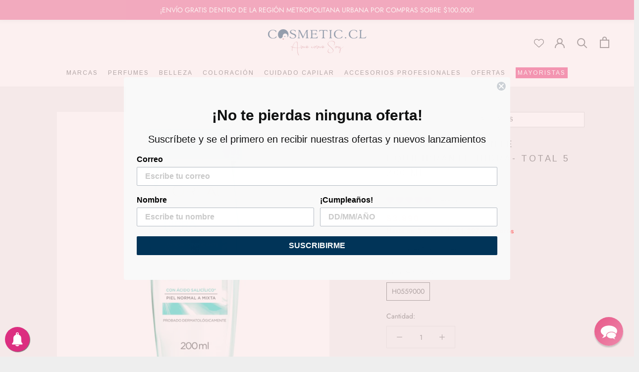

--- FILE ---
content_type: text/css
request_url: https://databot-api.herokuapp.com/assets/Bot.636d3a43.css
body_size: 52169
content:
.btn_icon input[type=file][data-v-55adcd6e]{opacity:0!important;appearance:none!important;padding:0!important;width:55px;position:absolute;z-index:100;cursor:pointer}.dp__input_wrap{position:relative;width:100%;box-sizing:unset}.dp__input_wrap:focus{border-color:var(--dp-border-color-hover);outline:none}.dp__input{background-color:var(--dp-background-color);border-radius:4px;font-family:-apple-system,blinkmacsystemfont,Segoe UI,roboto,oxygen,ubuntu,cantarell,Open Sans,Helvetica Neue,sans-serif;border:1px solid var(--dp-border-color);outline:none;transition:border-color .2s cubic-bezier(.645,.045,.355,1);width:100%;font-size:1rem;line-height:1.5rem;padding:6px 12px;color:var(--dp-text-color);box-sizing:border-box}.dp__input::placeholder{opacity:.7}.dp__input:hover{border-color:var(--dp-border-color-hover)}.dp__input_reg{caret-color:#0000}.dp__input_focus{border-color:var(--dp-border-color-hover)}.dp__disabled{background:var(--dp-disabled-color)}.dp__disabled::placeholder{color:var(--dp-disabled-color-text)}.dp__input_icons{display:inline-block;width:1rem;height:1rem;stroke-width:0;font-size:1rem;line-height:1.5rem;padding:6px 12px;color:var(--dp-icon-color);box-sizing:content-box}.dp__input_icon{cursor:pointer;position:absolute;top:50%;left:0;transform:translateY(-50%);color:var(--dp-icon-color)}.dp__clear_icon{position:absolute;top:50%;right:0;transform:translateY(-50%);cursor:pointer;color:var(--dp-icon-color)}.dp__input_icon_pad{padding-left:35px}.dp__input_valid{box-shadow:0 0 4px var(--dp-success-color);border-color:var(--dp-success-color)}.dp__input_valid:hover{border-color:var(--dp-success-color)}.dp__input_invalid{box-shadow:0 0 4px var(--dp-danger-color);border-color:var(--dp-danger-color)}.dp__input_invalid:hover{border-color:var(--dp-danger-color)}.dp__menu{position:absolute;background:var(--dp-background-color);border-radius:4px;min-width:260px;font-family:-apple-system,blinkmacsystemfont,Segoe UI,roboto,oxygen,ubuntu,cantarell,Open Sans,Helvetica Neue,sans-serif;font-size:1rem;user-select:none;border:1px solid var(--dp-menu-border-color);box-sizing:border-box}.dp__menu:after{box-sizing:border-box}.dp__menu:before{box-sizing:border-box}.dp__menu:focus{border:1px solid var(--dp-menu-border-color);outline:none}.dp__menu_index{z-index:99999}.dp__menu_readonly,.dp__menu_disabled{position:absolute;top:0;left:0;right:0;bottom:0;z-index:1}.dp__menu_disabled{background:rgba(255,255,255,.5);cursor:not-allowed}.dp__menu_readonly{background:rgba(0,0,0,0);cursor:default}.dp__arrow_top{left:50%;top:-1px;height:12px;width:12px;background-color:var(--dp-background-color);position:absolute;border-left:1px solid var(--dp-menu-border-color);border-top:1px solid var(--dp-menu-border-color);transform:translate(-50%,-50%) rotate(45deg)}.dp__arrow_bottom{left:50%;bottom:-1px;height:12px;width:12px;background-color:var(--dp-background-color);position:absolute;border-right:1px solid var(--dp-menu-border-color);border-bottom:1px solid var(--dp-menu-border-color);transform:translate(-50%,50%) rotate(45deg)}.dp__now_wrap{text-align:center;padding:2px 0}.dp__now_button{border:1px solid var(--dp-primary-color);color:var(--dp-primary-color);padding:0 4px;font-weight:700;border-radius:4px;font-size:1rem;cursor:pointer;background:rgba(0,0,0,0)}.dp__preset_ranges,.dp__sidebar_left{padding:5px;border-right:1px solid var(--dp-border-color)}.dp__sidebar_right{padding:5px;border-left:1px solid var(--dp-border-color)}.dp__preset_range{padding:5px}.dp__preset_range:hover{background-color:var(--dp-hover-color);cursor:pointer}.dp__menu_content_wrapper{display:flex}.dp__calendar_wrap{display:flex;justify-content:center;align-items:center;flex-direction:column;font-family:-apple-system,blinkmacsystemfont,Segoe UI,roboto,oxygen,ubuntu,cantarell,Open Sans,Helvetica Neue,sans-serif;flex:0}.dp__calendar_header{position:relative;display:flex;justify-content:center;align-items:center;color:var(--dp-text-color);white-space:nowrap;font-weight:700}.dp__calendar_header_item{text-align:center;flex-grow:1;height:35px;padding:5px;width:35px;box-sizing:border-box}.dp__calendar_row{display:flex;justify-content:center;align-items:center;margin:5px 0}.dp__calendar_item{text-align:center;flex-grow:1;box-sizing:border-box;color:var(--dp-text-color)}.dp__calendar{position:relative}.dp__calendar_header_cell{border-bottom:thin solid var(--dp-border-color);padding:.5rem}.dp__cell_inner{display:flex;align-items:center;text-align:center;justify-content:center;border-radius:4px;height:35px;padding:5px;width:35px;border:1px solid rgba(0,0,0,0);box-sizing:border-box;position:relative}.dp__cell_auto_range_start,.dp__date_hover_start:hover,.dp__range_start{border-bottom-right-radius:0;border-top-right-radius:0}.dp__cell_auto_range_end,.dp__date_hover_end:hover,.dp__range_end{border-bottom-left-radius:0;border-top-left-radius:0}.dp__range_end,.dp__range_start,.dp__active_date{background:var(--dp-primary-color);color:var(--dp-primary-text-color)}.dp__cell_auto_range_end,.dp__cell_auto_range_start{border-top:1px dashed var(--dp-primary-color);border-bottom:1px dashed var(--dp-primary-color)}.dp__date_hover_end:hover,.dp__date_hover_start:hover,.dp__date_hover:hover{background:var(--dp-hover-color);color:var(--dp-hover-text-color)}.dp__cell_offset{color:var(--dp-secondary-color)}.dp__cell_disabled{color:var(--dp-secondary-color);cursor:not-allowed}.dp__range_between{background:var(--dp-hover-color);border-radius:0;border-top:1px solid var(--dp-hover-color);border-bottom:1px solid var(--dp-hover-color)}.dp__range_between_week{background:var(--dp-primary-color);color:var(--dp-primary-text-color);border-radius:0;border-top:1px solid var(--dp-primary-color);border-bottom:1px solid var(--dp-primary-color)}.dp__today{border:1px solid var(--dp-primary-color)}.dp__week_num{color:var(--dp-secondary-color);text-align:center}.dp__cell_auto_range{border-radius:0;border-top:1px dashed var(--dp-primary-color);border-bottom:1px dashed var(--dp-primary-color)}.dp__cell_auto_range_start{border-left:1px dashed var(--dp-primary-color)}.dp__cell_auto_range_end{border-right:1px dashed var(--dp-primary-color)}.dp__calendar_header_separator{width:100%;height:1px;background:var(--dp-border-color)}.dp__calendar_next{margin-left:10px}.dp__marker_line,.dp__marker_dot{height:5px;background-color:var(--dp-marker-color);position:absolute;bottom:0}.dp__marker_dot{width:5px;border-radius:50%;left:50%;transform:translate(-50%)}.dp__marker_line{width:100%;left:0}.dp__marker_tooltip{position:absolute;border-radius:4px;background-color:var(--dp-tooltip-color);padding:5px;border:1px solid var(--dp-border-color);z-index:99999;box-sizing:border-box;cursor:default}.dp__tooltip_content{white-space:nowrap}.dp__tooltip_text{display:flex;align-items:center;flex-flow:row nowrap;color:var(--dp-text-color)}.dp__tooltip_mark{height:5px;width:5px;border-radius:50%;background-color:var(--dp-text-color);color:var(--dp-text-color);margin-right:5px}.dp__arrow_bottom_tp{left:50%;bottom:0;height:8px;width:8px;background-color:var(--dp-tooltip-color);position:absolute;border-right:1px solid var(--dp-border-color);border-bottom:1px solid var(--dp-border-color);transform:translate(-50%,50%) rotate(45deg)}.dp__instance_calendar{position:relative}@media only screen and (max-width: 600px){.dp__flex_display{flex-direction:column}}.dp__cell_highlight{background-color:var(--dp-highlight-color)}.dp__month_year_row{display:flex;align-items:center;height:35px;color:var(--dp-text-color);box-sizing:border-box}.dp__inner_nav{display:flex;align-items:center;justify-content:center;cursor:pointer;height:25px;width:25px;color:var(--dp-icon-color);text-align:center;border-radius:50%}.dp__inner_nav svg{height:20px;width:20px}.dp__inner_nav:hover{background:var(--dp-hover-color);color:var(--dp-hover-icon-color)}.dp__inner_nav_disabled:hover,.dp__inner_nav_disabled{background:var(--dp-disabled-color);color:var(--dp-disabled-color-text);cursor:not-allowed}.dp__month_year_select{width:50%;text-align:center;cursor:pointer;height:35px;display:flex;align-items:center;justify-content:center;border-radius:4px;box-sizing:border-box}.dp__month_year_select:hover{background:var(--dp-hover-color);color:var(--dp-hover-text-color)}.dp__overlay{position:absolute;overflow-y:auto;width:100%;height:100%;background:var(--dp-background-color);top:0;left:0;transition:opacity 1s ease-out;z-index:99999;font-family:-apple-system,blinkmacsystemfont,Segoe UI,roboto,oxygen,ubuntu,cantarell,Open Sans,Helvetica Neue,sans-serif;color:var(--dp-text-color);box-sizing:border-box}.dp__overlay::-webkit-scrollbar-track{box-shadow:var(--dp-scroll-bar-background);background-color:var(--dp-scroll-bar-background)}.dp__overlay::-webkit-scrollbar{width:5px;background-color:var(--dp-scroll-bar-background)}.dp__overlay::-webkit-scrollbar-thumb{background-color:var(--dp-scroll-bar-color);border-radius:10px}.dp__overlay:focus{border:none;outline:none}.dp__container_flex{display:flex}.dp__container_block{display:block}.dp__overlay_container{height:100%;flex-direction:column}.dp__overlay_row{padding:0;box-sizing:border-box;display:flex;margin-left:auto;margin-right:auto;flex-wrap:wrap;max-width:100%;width:100%;align-items:center}.dp__overlay_container>.dp__overlay_row{flex:1}.dp__overlay_col{box-sizing:border-box;width:33%;padding:3px;white-space:nowrap}.dp__overlay_cell_pad{padding:10px 0}.dp__overlay_cell_active{cursor:pointer;border-radius:4px;text-align:center;background:var(--dp-primary-color);color:var(--dp-primary-text-color)}.dp__overlay_cell{cursor:pointer;border-radius:4px;text-align:center}.dp__overlay_cell:hover,.dp__cell_in_between{background:var(--dp-hover-color);color:var(--dp-hover-text-color)}.dp__overlay_action{position:sticky;bottom:0;background:#fff}.dp__over_action_scroll{right:5px;box-sizing:border-box}.dp__overlay_cell_disabled{cursor:not-allowed;background:var(--dp-disabled-color)}.dp__overlay_cell_disabled:hover{background:var(--dp-disabled-color)}.dp__overlay_cell_active_disabled{cursor:not-allowed;background:var(--dp-primary-disabled-color)}.dp__overlay_cell_active_disabled:hover{background:var(--dp-primary-disabled-color)}.dp__month_picker_header{display:flex;width:100%;align-items:center;justify-content:space-between;height:35px}.dp__time_input{width:100%;display:flex;align-items:center;justify-content:center;user-select:none;font-family:-apple-system,blinkmacsystemfont,Segoe UI,roboto,oxygen,ubuntu,cantarell,Open Sans,Helvetica Neue,sans-serif;color:var(--dp-text-color)}.dp__time_col_reg{padding:0 20px}.dp__time_col_reg_with_button{padding:0 15px}.dp__time_col_sec{padding:0 10px}.dp__time_col_sec_with_button{padding:0 5px}.dp__time_col{font-size:2rem;text-align:center;display:flex;align-items:center;justify-content:center;flex-direction:column}.dp__time_display{cursor:pointer;color:var(--dp-text-color);border-radius:4px;display:flex;align-items:center;justify-content:center;padding:0 3px}.dp__time_display:hover{background:var(--dp-hover-color);color:var(--dp-hover-text-color)}.dp__inc_dec_button{padding:5px;margin:0;height:32px;width:32px;display:flex;align-items:center;justify-content:center;cursor:pointer;border-radius:50%;color:var(--dp-icon-color);box-sizing:border-box}.dp__inc_dec_button svg{height:32px;width:32px}.dp__inc_dec_button:hover{background:var(--dp-hover-color);color:var(--dp-primary-color)}.dp__pm_am_button{background:var(--dp-primary-color);color:var(--dp-primary-text-color);border:none;padding:10px;border-radius:4px;cursor:pointer}.dp__action_row{display:flex;align-items:center;width:100%;padding:10px;box-sizing:border-box;color:var(--dp-text-color);background:var(--dp-background-color)}.dp__action_row svg{height:20px;width:auto}.dp__selection_preview{width:50%;color:var(--dp-text-color);font-size:.8rem}.dp__action_buttons{width:50%;text-align:right}.dp__action{font-weight:700;cursor:pointer;padding:2px 5px;border-radius:4px;display:inline-flex;align-items:center}.dp__select{color:var(--dp-success-color)}.dp__action_disabled{color:var(--dp-success-color-disabled);cursor:not-allowed}.dp__cancel{color:var(--dp-secondary-color)}.dp__theme_dark{--dp-background-color: #212121;--dp-text-color: #fff;--dp-hover-color: #484848;--dp-hover-text-color: #fff;--dp-hover-icon-color: #959595;--dp-primary-color: #005cb2;--dp-primary-disabled-color: #61a8ea;--dp-primary-text-color: #fff;--dp-secondary-color: #a9a9a9;--dp-border-color: #2d2d2d;--dp-menu-border-color: #2d2d2d;--dp-border-color-hover: #aaaeb7;--dp-disabled-color: #737373;--dp-disabled-color-text: #d0d0d0;--dp-scroll-bar-background: #212121;--dp-scroll-bar-color: #484848;--dp-success-color: #00701a;--dp-success-color-disabled: #428f59;--dp-icon-color: #959595;--dp-danger-color: #e53935;--dp-marker-color: #e53935;--dp-tooltip-color: #3e3e3e;--dp-highlight-color: rgb(0 92 178 / 20%)}.dp__theme_light{--dp-background-color: #fff;--dp-text-color: #212121;--dp-hover-color: #f3f3f3;--dp-hover-text-color: #212121;--dp-hover-icon-color: #959595;--dp-primary-color: #1976d2;--dp-primary-disabled-color: #6bacea;--dp-primary-text-color: #f8f5f5;--dp-secondary-color: #c0c4cc;--dp-border-color: #ddd;--dp-menu-border-color: #ddd;--dp-border-color-hover: #aaaeb7;--dp-disabled-color: #f6f6f6;--dp-scroll-bar-background: #f3f3f3;--dp-scroll-bar-color: #959595;--dp-success-color: #76d275;--dp-success-color-disabled: #a3d9b1;--dp-icon-color: #959595;--dp-danger-color: #ff6f60;--dp-marker-color: #ff6f60;--dp-tooltip-color: #fafafa;--dp-disabled-color-text: #8e8e8e;--dp-highlight-color: rgb(25 118 210 / 10%)}.dp__main{font-family:-apple-system,blinkmacsystemfont,Segoe UI,roboto,oxygen,ubuntu,cantarell,Open Sans,Helvetica Neue,sans-serif;user-select:none;box-sizing:border-box}.dp__pointer{cursor:pointer}.dp__icon{stroke:currentcolor;fill:currentcolor}.dp__button{width:100%;text-align:center;color:var(--dp-icon-color);background:var(--dp-background-color);cursor:pointer;display:flex;align-items:center;align-content:center;justify-content:center;padding:10px;box-sizing:border-box;height:35px}.dp__button:hover{background:var(--dp-hover-color);color:var(--dp-hover-icon-color)}.dp__button svg{height:20px;width:auto}.dp__button_bottom{border-bottom-left-radius:4px;border-bottom-right-radius:4px}.dp__flex_display{display:flex}.dp__flex_display_with_input{flex-direction:column;align-items:start}.dp__relative{position:relative}.calendar-next-enter-active,.calendar-next-leave-active,.calendar-prev-enter-active,.calendar-prev-leave-active{transition:all .1s ease-out}.calendar-next-enter-from{opacity:0;transform:translate(22px)}.calendar-next-leave-to,.calendar-prev-enter-from{opacity:0;transform:translate(-22px)}.calendar-prev-leave-to{opacity:0;transform:translate(22px)}.dp-menu-appear-enter-active,.dp-menu-appear-leave-active,.dp-slide-up-enter-active,.dp-slide-up-leave-active,.dp-slide-down-enter-active,.dp-slide-down-leave-active{transition:all .1s ease-out}.dp-slide-down-leave-to,.dp-slide-up-enter-from{opacity:0;transform:translateY(22px)}.dp-slide-down-enter-from,.dp-slide-up-leave-to{opacity:0;transform:translateY(-22px)}.dp-menu-appear-enter-from{opacity:0}.dp-menu-appear-leave-to{opacity:1}.typing[data-v-bf654386]{width:fit-content;align-items:center;display:flex;height:17px}.typing .dot[data-v-bf654386]{animation:mercuryTypingAnimation 1.8s infinite ease-in-out;background-color:#fff!important;border-radius:50%;height:7px;margin-right:4px;vertical-align:middle;width:7px;display:inline-block}.typing .dot[data-v-bf654386]:nth-child(1){animation-delay:.2s}.typing .dot[data-v-bf654386]:nth-child(2){animation-delay:.3s}.typing .dot[data-v-bf654386]:nth-child(3){animation-delay:.4s}.typing .dot[data-v-bf654386]:last-child{margin-right:0}.audio-container[data-v-0c634afa]{margin-bottom:5px}audio[data-v-0c634afa]{max-width:100%;border-radius:8px;background-color:transparent}audio[data-v-0c634afa]::-webkit-media-controls-panel{background-color:#f5f5f5}.icon[data-v-d85d0104]{position:relative;display:flex;align-items:center;justify-content:center;z-index:5}.conffeti[data-v-d85d0104]{position:absolute;top:auto;bottom:auto;left:auto;right:auto;width:150px;height:150px;z-index:-1}.contenedorClasificacionNps[data-v-4d041602]{padding:15px;margin:0 auto}.contenedorClasificacionNps h3[data-v-4d041602]{font-size:1rem;margin-bottom:15px;color:#333;text-align:left;font-weight:400}.nps-scale[data-v-4d041602]{display:flex;gap:5px;flex-wrap:wrap}.nps-option[data-v-4d041602]{display:flex;align-items:center;justify-content:center;width:32px;height:32px;border:1px solid #ccc;border-radius:4px;cursor:pointer;font-size:14px;font-weight:400;background-color:#fff;color:#333;transition:all .2s ease}.nps-option[data-v-4d041602]:hover{border-color:#999;background-color:#f5f5f5}.nps-selected[data-v-4d041602]{background-color:#007bff;border-color:#007bff;color:#fff}@media (max-width: 768px){.nps-scale[data-v-4d041602]{gap:3px}.nps-option[data-v-4d041602]{width:28px;height:28px;font-size:12px}}@media (max-width: 480px){.nps-scale[data-v-4d041602]{gap:2px}.nps-option[data-v-4d041602]{width:26px;height:26px;font-size:11px}}.contenedorClasificacion[data-v-3e41da84]{display:flex;flex-direction:column;align-items:center;justify-content:center;text-align:center;padding:1.5rem;width:100%;max-width:500px;margin:0 auto}.contenedorClasificacion h3[data-v-3e41da84]{margin-bottom:1rem;color:#333;font-weight:600}.rating-container[data-v-3e41da84]{display:flex;justify-content:center;align-items:center;width:100%;margin-top:1rem}.rating-buttons[data-v-3e41da84]{display:flex;gap:2rem;justify-content:center;align-items:center;width:100%}.rating-button[data-v-3e41da84]{display:flex;flex-direction:column;align-items:center;justify-content:center;gap:.75rem;padding:1.25rem 1.75rem;border-radius:20px;background:linear-gradient(145deg,#ffffff 0%,#f8f9fa 100%);border:2px solid #e9ecef;cursor:pointer;transition:all .4s cubic-bezier(.25,.46,.45,.94);box-shadow:0 4px 8px #0000000f,0 2px 4px #0000000a,inset 0 1px #fffc;min-width:110px;position:relative;overflow:hidden;backdrop-filter:blur(10px)}.rating-button[data-v-3e41da84]:before{content:"";position:absolute;top:0;left:0;right:0;bottom:0;background:linear-gradient(135deg,rgba(108,117,125,.03) 0%,rgba(73,80,87,.03) 100%);opacity:0;transition:opacity .4s ease;z-index:0}.rating-button[data-v-3e41da84]:hover{transform:translateY(-6px) scale(1.02);box-shadow:0 12px 24px #0000001a,0 6px 12px #0000000f,inset 0 1px #ffffffe6;border-color:#dee2e6;background:linear-gradient(145deg,#ffffff 0%,#fafbfc 100%)}.rating-button[data-v-3e41da84]:hover:before{opacity:1}.rating-button[data-v-3e41da84]:active{transform:translateY(-3px) scale(1.01);transition:all .15s ease}.rating-button.selected[data-v-3e41da84]{background:linear-gradient(145deg,#f8fafb 0%,#f1f5f8 100%);color:#475569;border:3px solid #e2e8f0;transform:translateY(-2px) scale(1.03);position:relative}.rating-button.selected[data-v-3e41da84]:before{content:"";position:absolute;top:0;left:0;right:0;bottom:0;background:linear-gradient(145deg,rgba(248,250,252,.9) 0%,rgba(241,245,249,.7) 100%);border-radius:17px;opacity:1;z-index:0}.rating-button.selected[data-v-3e41da84]:after{content:"";position:absolute;top:2px;left:2px;right:2px;bottom:2px;background:linear-gradient(135deg,#fefefe 0%,#f7fafc 100%);border-radius:15px;z-index:1}.rating-button.selected[data-v-3e41da84]:hover{transform:translateY(-3px) scale(1.04);background:linear-gradient(145deg,#f5f8fa 0%,#edf2f7 100%);border-color:#cbd5e0}.emoji[data-v-3e41da84]{font-size:2.25rem;line-height:1;transition:all .4s cubic-bezier(.25,.46,.45,.94);position:relative;z-index:1;filter:drop-shadow(0 2px 4px rgba(0,0,0,.08))}.rating-button:hover .emoji[data-v-3e41da84]{transform:scale(1.1) rotate(-2deg);filter:drop-shadow(0 4px 8px rgba(0,0,0,.12))}.rating-button.selected .emoji[data-v-3e41da84]{transform:scale(1.12) rotate(0);filter:none;animation:selectedBounce-3e41da84 .8s ease-out;position:relative;z-index:2}@keyframes selectedBounce-3e41da84{0%{transform:scale(1) rotate(0)}30%{transform:scale(1.2) rotate(-5deg)}60%{transform:scale(1.1) rotate(2deg)}to{transform:scale(1.15) rotate(0)}}.text[data-v-3e41da84]{font-size:1.1rem;font-weight:600;letter-spacing:.5px;position:relative;z-index:1;transition:all .4s ease;color:#495057}.rating-button:hover .text[data-v-3e41da84]{color:#343a40;font-weight:650}.rating-button.selected .text[data-v-3e41da84]{font-weight:700;color:#475569;text-shadow:none;animation:selectedTextPulse-3e41da84 .6s ease-out;position:relative;z-index:2}@keyframes selectedTextPulse-3e41da84{0%{opacity:.7;transform:translateY(2px)}50%{opacity:1;transform:translateY(-1px)}to{opacity:1;transform:translateY(0)}}.rating-button[data-v-3e41da84]:active:before{content:"";position:absolute;top:50%;left:50%;width:0;height:0;border-radius:50%;background:radial-gradient(circle,rgba(255,255,255,.4) 0%,transparent 70%);transform:translate(-50%,-50%);animation:smoothRipple-3e41da84 .8s ease-out;z-index:1}@keyframes smoothRipple-3e41da84{to{width:300px;height:300px;opacity:0}}.icon[data-v-3e41da84]{position:relative;display:flex;align-items:center;justify-content:center;z-index:5}.conffeti[data-v-3e41da84]{position:absolute;top:auto;bottom:auto;left:auto;right:auto;width:150px;height:150px;z-index:-1}@media (max-width: 480px){.rating-container[data-v-3e41da84]{padding:.75rem 0}.rating-buttons[data-v-3e41da84]{gap:1.5rem;margin-top:1rem}.rating-button[data-v-3e41da84]{padding:1rem 1.25rem;min-width:90px;border-radius:16px}.rating-button.selected[data-v-3e41da84]:after{border-radius:19px}.emoji[data-v-3e41da84]{font-size:1.85rem}.text[data-v-3e41da84]{font-size:1rem}}.rating-button[data-v-3e41da84]:focus{outline:none;box-shadow:0 8px 16px #0000001a,0 4px 8px #0000000f,0 0 0 3px #667eea4d,inset 0 1px #fffc}.rating-button.selected[data-v-3e41da84]:focus{box-shadow:0 16px 32px #0000001f,0 8px 16px #00000014,0 0 0 3px #667eea66,inset 0 2px 4px #ffffffe6,0 0 0 1px #0000001a}.rating-button *[data-v-3e41da84]{backface-visibility:hidden;-webkit-backface-visibility:hidden}.recomendador-xl[data-v-031dad77]{position:absolute;top:0;right:0;width:410px;height:100%;max-height:100%;background-color:#fff;z-index:11}.recomendador-xl .variant_options[data-v-031dad77]{flex-wrap:wrap;gap:5px}@media (max-width: 480px){.recomendador-xl[data-v-031dad77]{width:100%}}.recomendador-xl .recomendador_box[data-v-031dad77]{position:relative;margin-top:2.75rem;padding:2.75rem 2.75rem 0;margin-bottom:5rem;overflow-y:scroll;height:100%;z-index:1;background-color:#fff}@media (max-width: 1600px){.recomendador-xl .recomendador_box[data-v-031dad77]{max-height:calc(100% - 105px);height:auto}}.recomendador-xl .recomendador_box[data-v-031dad77]::-webkit-scrollbar{width:4px}.recomendador-xl .recomendador_box[data-v-031dad77]::-webkit-scrollbar-thumb{background:#e8e8e8;border-radius:2rem}.recomendador-xl .recomendador_box[data-v-031dad77]::-webkit-scrollbar-thumb:hover{background:#cdcdcd}.recomendador-xl .recomendador_box[data-v-031dad77]::-webkit-scrollbar-thumb:active{background-color:#cdcdcd}.recomendador-xl .title[data-v-031dad77]{font-size:1.2rem;line-height:1.5rem;width:60%;transition:.25s}.recomendador-xl .title[data-v-031dad77]:hover{opacity:.75}.recomendador-xl .text-label[data-v-031dad77]{position:relative;margin:auto 0;z-index:5}.recomendador-xl .img_box[data-v-031dad77]{position:relative;width:100%;height:200px}.recomendador-xl .img_box .item[data-v-031dad77]{position:relative;width:100%;height:100%;object-fit:contain;object-position:center}.recomendador-xl .img_box .stars_box[data-v-031dad77]{position:absolute;top:1rem;right:1rem;z-index:5}.recomendador-xl .img_box .stars_box .stars[data-v-031dad77]{width:.75rem;height:auto!important;border:none;margin:auto .1rem}.recomendador-xl .img_box .oferta-label[data-v-031dad77]{position:absolute;top:1rem;left:1rem}.recomendador-xl .carrusel-description[data-v-031dad77]{margin:1rem auto;font-size:14px}.recomendador-xl .lg[data-v-031dad77]{width:100%}.recomendador-xl .btn-button[data-v-031dad77]{width:100%;padding:1.25rem;background-color:#fff;border-top:1px solid #cdcdcd;position:absolute;text-align:center;left:0;right:0;bottom:0;cursor:pointer}.recomendador-xl .stars_sm[data-v-031dad77]{position:absolute;top:.5rem;right:.5rem;z-index:5}.recomendador-xl .stars_sm .stars[data-v-031dad77]{width:.6rem;margin:0 .15rem}.recomendador-xl .options_container[data-v-031dad77]{display:flex;flex-direction:column;justify-content:left;align-items:flex-start}.recomendador-xl .variant_box[data-v-031dad77]{display:flex;flex-direction:column;align-items:start}.recomendador-xl .variant_box input[type=radio][data-v-031dad77]{display:none}.recomendador-xl .variant_box span[data-v-031dad77]{margin-bottom:8px}.recomendador-xl .variant_box label[data-v-031dad77]{width:35px;height:35px;margin:0 .25rem}.recomendador-xl .variant_box label .img-variant[data-v-031dad77]{border-radius:.25rem;border:1px solid #cdcdcd;background-color:#fff;cursor:pointer;overflow:hidden;width:35px;height:35px;padding:.25rem;object-fit:cover;object-position:center;transition:.25s}.recomendador-xl .variant_box label .img-variant[data-v-031dad77]:hover{transition:.25s;transform:scale(1.5)}.recomendador-xl .variant_box input[type=radio]:checked+label>.img-variant[data-v-031dad77]{border:1px solid #181818!important}.recomendador-xl .variant_box_options[data-v-031dad77]{display:flex}.recomendador-xl .this[data-v-031dad77]{height:35px}.recomendador-xl .variant[data-v-031dad77]{display:flex;flex-direction:column;align-items:flex-start;width:100%;height:100%}.recomendador-xl .variant_options[data-v-031dad77]{display:flex}.recomendador-xl .variant span[data-v-031dad77]{margin-bottom:8px}.recomendador-xl .notAvailable[data-v-031dad77]{background:#f2f2f2!important;border-color:#cdcdcd!important;color:#cdcdcd!important;cursor:not-allowed}.recomendado-label[data-v-031dad77]{margin:-35px;padding:.25rem .5rem}.close-label[data-v-031dad77]{background-color:#f5365c!important}.process-label[data-v-031dad77]{max-width:130px;width:100%;background-color:#efbc23!important}.label-variant[data-v-031dad77]{font-weight:700}.confirm-label[data-v-031dad77]{opacity:0;width:100%;font-size:14px;font-weight:700;position:absolute;display:flex;justify-content:center;align-items:center;top:65px;left:0;color:#fff;background-color:#8ae04d;padding:1rem;z-index:5;transition:.5s}.confirm-label img[data-v-031dad77]{width:1rem;margin-right:.5rem}.confirm-label label[data-v-031dad77]{cursor:default;margin:0}.demo-black-screen[data-v-031dad77]{position:absolute;background:linear-gradient(to bottom left,#1a1a1a 0%,#333333 100%)!important;color:#fff;height:100%;width:100%;display:flex;flex-direction:column;justify-content:center;align-items:center;bottom:0;right:0;transform:translateY(-100%);z-index:9;height:calc(100% - 64.8px);transition:transform .8s ease-in-out}.demo-black-screen__active[data-v-031dad77]{transform:translateY(0)}.demo-black-screen__icon[data-v-031dad77]{height:40px}.demo-black-screen__title[data-v-031dad77]{font-size:1.3rem;font-weight:700;margin:0 28px 28px;text-align:center;line-height:1.4}.demo-black-screen__button[data-v-031dad77]{border:1px solid #fff;border-radius:20px;cursor:pointer;user-select:none;font-weight:300;margin-top:10px;transition:background .3s ease-in-out,color .3s ease-in-out}.demo-black-screen__button[data-v-031dad77]:hover{background:#fff;color:#373737}.demo-black-screen__button__link[data-v-031dad77]{color:inherit;width:100%;height:100%;padding:10px 35px;display:inline-block}.demo-black-screen__back[data-v-031dad77]{font-size:.9rem;margin-top:30px;text-decoration:underline;cursor:pointer;user-select:none}.full_description[data-v-031dad77]{max-height:100%;height:100%;display:block;text-overflow:initial;overflow:visible;transition:.25s;animation-name:fade;animation-duration:.25s}.scroll_out[data-v-031dad77]{animation-name:fade-out-031dad77;animation-duration:.25s}@keyframes fade-out-031dad77{0%{opacity:.1;height:100%}to{opacity:1;height:60px}}.btn-label[data-v-031dad77]{opacity:0;visibility:hidden;position:absolute;top:1rem;right:0;padding:.25rem .5rem;border:1px solid #cdcdcd;background-color:#fff;font-size:12px;color:#181818;border-radius:.5rem;transition:.25s;cursor:pointer;z-index:5}.btn-label[data-v-031dad77]:hover{opacity:1;visibility:visible}.recomender_xl-box .btn-carrusel_2[data-v-031dad77]{width:100%;font-weight:700;justify-content:center;display:flex;margin:0 auto 1rem;padding:.75rem;border-radius:5rem!important}.carrusel-description:hover+.btn-label[data-v-031dad77]{visibility:visible;opacity:1}.price[data-v-031dad77]{font-size:1rem;font-weight:700}.normal-price[data-v-031dad77]{font-size:.9rem}.p-left[data-v-031dad77]{left:0!important}.text_head[data-v-031dad77]{position:relative;bottom:.05rem}.shop_items .items[data-v-031dad77]{display:grid;grid-template-columns:30px 1fr;grid-template-rows:1fr;margin:.5rem auto;align-items:center}.shop_items .items .i-base[data-v-031dad77]{width:100%;height:25px}.shop_items .items .text-item[data-v-031dad77]{font-size:14px}.i-rrss[data-v-031dad77]{width:35px;height:35px;margin:0 .5rem}.img-zoom-lens[data-v-031dad77]{border:1px solid #d4d4d4;height:40px;position:absolute;width:40px;z-index:100}.img-zoom-container[data-v-031dad77]{align-items:center;border:1px solid #e8e8e8;border-radius:1rem;display:flex;flex-direction:column;justify-content:center;position:relative}.img-zoom-result[data-v-031dad77]{aspect-ratio:1/1;height:100%;left:50%;position:absolute;top:0;transform:translate(-50%);z-index:100}.img-zoom-result-container[data-v-031dad77],.img-zoom-result-container-expanded[data-v-031dad77]{background-color:#fff;border-radius:1rem;border:1px solid #d4d4d4;height:100%;position:absolute;z-index:100;box-shadow:10px 10px 15px #00000026}.img-zoom-result-container[data-v-031dad77]{top:100%;width:310px}.img-zoom-result-container-expanded[data-v-031dad77]{top:100%;width:101%;margin-top:.6rem}.oferta-reduced[data-v-031dad77]{pointer-events:none;z-index:5}.img-full[data-v-031dad77]{padding:0}.btn-carrusel_product_link[data-v-031dad77]{background:transparent!important;width:calc(100% - 2.5rem);font-weight:700;justify-content:center;display:flex;margin:0 auto 1rem;padding:.75rem;border-radius:5rem!important;border:2px solid #ddd}.button-spinner[data-v-6fd0afd4]{display:flex;align-items:center;justify-content:center;width:100%;height:100%}.spinner-icon[data-v-6fd0afd4]{width:1rem;height:1rem;color:#6b7280;animation:button-spin-6fd0afd4 1.2s cubic-bezier(.4,0,.2,1) infinite}.spinner-circle-bg[data-v-6fd0afd4]{opacity:.15}.spinner-circle[data-v-6fd0afd4]{animation:button-dash-6fd0afd4 1.5s cubic-bezier(.4,0,.2,1) infinite;transform-origin:center}@keyframes button-spin-6fd0afd4{0%{transform:rotate(0)}to{transform:rotate(360deg)}}@keyframes button-dash-6fd0afd4{0%{stroke-dasharray:1,150;stroke-dashoffset:0}50%{stroke-dasharray:90,150;stroke-dashoffset:-35}to{stroke-dasharray:90,150;stroke-dashoffset:-124}}.button-spinner.primary .spinner-icon[data-v-6fd0afd4]{color:#fff}.button-spinner.secondary .spinner-icon[data-v-6fd0afd4]{color:#6b7280}.button-spinner.danger .spinner-icon[data-v-6fd0afd4]{color:#ef4444}.button-spinner.success .spinner-icon[data-v-6fd0afd4]{color:#22c55e}.button-spinner.small .spinner-icon[data-v-6fd0afd4]{width:.875rem;height:.875rem}.button-spinner.large .spinner-icon[data-v-6fd0afd4]{width:1.25rem;height:1.25rem}@media (max-width: 768px){.spinner-icon[data-v-6fd0afd4]{width:.875rem;height:.875rem}}.audio-recorder[data-v-12edcbd0]{position:relative;display:flex;align-items:center;gap:.5rem}.recording-duration[data-v-12edcbd0]{position:absolute;top:-2rem;left:50%;transform:translate(-50%);background:linear-gradient(135deg,rgba(0,0,0,.85),rgba(0,0,0,.75));color:#fff;padding:.25rem .5rem;border-radius:1rem;font-size:.75rem;font-weight:700;white-space:nowrap;z-index:10;backdrop-filter:blur(4px);box-shadow:0 2px 8px #0003}.recording-duration.max-duration[data-v-12edcbd0]{background:linear-gradient(135deg,rgba(239,68,68,.9),rgba(220,38,38,.8));animation:pulse-warning-12edcbd0 1s infinite}.audio-preview-controls[data-v-12edcbd0]{display:flex;align-items:center;width:100%;gap:.25rem;padding:.2rem .5rem;border-radius:1.5rem}.audio-preview-controls .preview-duration[data-v-12edcbd0]{position:relative;font-size:12px;min-width:35px;width:35px;text-align:center;top:0;right:0;left:2rem;color:#fff;width:fit-content;box-shadow:none}.audio-preview-controls .btn-play[data-v-12edcbd0]{margin-left:auto}.audio-preview-controls .btn-restart .icon[data-v-12edcbd0]{color:#767676}.audio-preview-controls .btn-delete .icon[data-v-12edcbd0]{color:#ef4444}.btn_audio[data-v-12edcbd0]{min-width:2.5rem!important;min-height:2.5rem!important;width:2.5rem!important;height:2.5rem!important;border-radius:50%;border:1px solid #cdcdcd!important;background:#fff;display:flex;align-items:center;justify-content:center;cursor:pointer;transition:all .3s cubic-bezier(.4,0,.2,1);position:relative}.btn_audio .icon[data-v-12edcbd0]{height:1.25rem!important;color:#767676;transition:all .3s cubic-bezier(.4,0,.2,1)}.btn_audio[data-v-12edcbd0]:hover{background-color:#f2f2f2}.btn_audio[data-v-12edcbd0]:active{transform:translateY(0)}.btn_audio.btn-recording[data-v-12edcbd0]:before{content:"";position:absolute;top:50%;left:50%;width:120%;height:120%;transform:translate(-50%,-50%);border-radius:16px;background:radial-gradient(circle,rgba(255,107,107,.25) 0%,rgba(239,68,68,.18) 60%,rgba(239,68,68,.08) 100%);box-shadow:0 0 32px 8px #ef44442e,0 0 0 2px #ef444414;filter:blur(2px) saturate(1.2);animation:pulse-glow-12edcbd0 1.6s cubic-bezier(.4,0,.2,1) infinite;pointer-events:none;z-index:0}.btn_audio.btn-processing[data-v-12edcbd0]{cursor:wait;background:linear-gradient(135deg,rgb(241,245,249),rgb(226,232,240));box-shadow:0 2px 4px #6b72801a}.btn_audio.btn-processing .icon[data-v-12edcbd0]{animation:spin-12edcbd0 1.5s linear infinite;color:#767676}.btn_audio.btn-disabled[data-v-12edcbd0]{cursor:not-allowed;background:linear-gradient(135deg,#f8fafc,#f1f5f9);box-shadow:none}.btn_audio.btn-disabled .icon[data-v-12edcbd0]{color:#d1d5db}.recording-indicator[data-v-12edcbd0],.processing-indicator[data-v-12edcbd0],.default-indicator[data-v-12edcbd0]{display:flex;align-items:center;justify-content:center;position:relative}.recording-indicator .pulse-dot[data-v-12edcbd0]{position:absolute;width:.75rem;height:.75rem;background-color:#ef4444;border-radius:50%;top:50%;left:50%;transform:translate(-50%,-50%);box-shadow:0 0 12px 2px #ef444440,0 0 0 4px #ef444414;filter:blur(.5px) saturate(1.2);animation:dot-breath-12edcbd0 1.6s ease-in-out infinite;z-index:1}.recording-indicator .icon[data-v-12edcbd0]{position:relative;z-index:2}.processing-indicator .icon.spinning[data-v-12edcbd0]{animation:spin-12edcbd0 1.5s linear infinite}@keyframes pulse-warning-12edcbd0{0%,to{opacity:1;transform:translate(-50%) scale(1)}50%{opacity:.8;transform:translate(-50%) scale(1.02)}}@keyframes pulse-square-12edcbd0{0%{transform:translate(-50%,-50%) scale(0);opacity:.8}to{transform:translate(-50%,-50%) scale(1.6);opacity:0}}@keyframes pulse-glow-12edcbd0{0%{opacity:.7;transform:translate(-50%,-50%) scale(.7);filter:blur(2px) saturate(1.2)}60%{opacity:.45;transform:translate(-50%,-50%) scale(1.15);filter:blur(3px) saturate(1.3)}to{opacity:0;transform:translate(-50%,-50%) scale(1.5);filter:blur(4px) saturate(1.4)}}@keyframes dot-breath-12edcbd0{0%,to{opacity:1;filter:blur(.5px) saturate(1.2);box-shadow:0 0 12px 2px #ef444440,0 0 0 4px #ef444414;transform:translate(-50%,-50%) scale(1)}50%{opacity:.85;filter:blur(1.5px) saturate(1.4);box-shadow:0 0 24px 6px #ef444452,0 0 0 8px #ef44441f;transform:translate(-50%,-50%) scale(1.13)}}@keyframes spin-12edcbd0{0%{transform:rotate(0)}to{transform:rotate(360deg)}}@media (max-width: 768px){.audio-recorder[data-v-12edcbd0]{gap:.25rem}.btn_audio[data-v-12edcbd0]{min-width:2.25rem;min-height:2.25rem;width:2.25rem;height:2.25rem}.btn_audio .icon[data-v-12edcbd0]{width:.875rem;height:.875rem}.btn_audio.btn-recording[data-v-12edcbd0]:before{width:110%;height:110%}.btn_audio.btn-recording[data-v-12edcbd0]:after{width:90%;height:90%}.audio-preview-controls[data-v-12edcbd0]{padding:.375rem;gap:.375rem}.recording-duration[data-v-12edcbd0]{top:-1.75rem;font-size:.7rem;padding:.2rem .4rem}}.bubble[data-v-aa9677e7]{top:0;box-sizing:border-box}.bubble .no_input[data-v-aa9677e7]{border:none;outline:none}.bubble .custom-form[data-v-aa9677e7]{height:100%;width:100%;border-radius:50rem}.bubble[data-v-a8f0056c]{display:flex;flex-direction:column;height:100%}.bubble .no_input[data-v-a8f0056c]{border:none;outline:none;resize:none}.bubble .custom-form[data-v-a8f0056c]{height:100%;width:100%;padding:0 .75rem .75rem;border-radius:0 2rem 2rem}.bubble.rectangle_lg[data-v-a8f0056c]{box-sizing:border-box;margin:auto 0;top:0;left:0;right:0;bottom:0;width:100%;height:120px!important;border-radius:1.5rem 1.5rem .5rem;padding:0;border:1px solid #cdcdcd}.bubble.rectangle_lg .bg[data-v-a8f0056c]{background-color:#181818;padding:.75rem}.bubble.rectangle_lg .i-btn[data-v-a8f0056c]{position:absolute;bottom:.75rem;right:.75rem;max-width:30px;max-height:30px;width:30px;height:30px;border:1px solid transparent;padding:.25rem;border-radius:.5rem;display:flex;align-items:center;justify-content:center}.bubble.rectangle_lg .i-btn .icon[data-v-a8f0056c]{font-size:12px;font-weight:700;margin-bottom:.15rem}.bubble.rectangle_lg .head[data-v-a8f0056c]{display:flex;align-items:center;width:100%;height:50px;padding:.75rem}.bubble.rectangle_lg .icono_burbuja-2[data-v-a8f0056c],.bubble.rectangle_lg .iso__bg[data-v-a8f0056c]{position:relative;top:0;left:0;width:30px;height:30px}.bg-spinner[data-v-3372461c]{position:relative;top:0;left:0;right:0;bottom:0;height:85vh;width:100%;display:flex;align-items:center;justify-content:center;flex-direction:column}.bg-spinner .lds-roller[data-v-3372461c]{display:inline-block;position:relative;width:80px;height:80px}.bg-spinner .lds-roller div[data-v-3372461c]{animation:lds-roller-3372461c 1.2s cubic-bezier(.5,0,.5,1) infinite;transform-origin:40px 40px}.bg-spinner .lds-roller div[data-v-3372461c]:after{content:" ";display:block;position:absolute;width:.5rem;height:.5rem;border-radius:50%;background:#cdcdcd;margin:-4px 0 0 -4px}.bg-spinner .lds-roller div[data-v-3372461c]:nth-child(1){animation-delay:-36ms}.bg-spinner .lds-roller div[data-v-3372461c]:nth-child(1):after{top:63px;left:63px}.bg-spinner .lds-roller div[data-v-3372461c]:nth-child(2){animation-delay:-72ms}.bg-spinner .lds-roller div[data-v-3372461c]:nth-child(2):after{top:68px;left:56px}.bg-spinner .lds-roller div[data-v-3372461c]:nth-child(3){animation-delay:-.108s}.bg-spinner .lds-roller div[data-v-3372461c]:nth-child(3):after{top:71px;left:48px}.bg-spinner .lds-roller div[data-v-3372461c]:nth-child(4){animation-delay:-.144s}.bg-spinner .lds-roller div[data-v-3372461c]:nth-child(4):after{top:72px;left:40px}.bg-spinner .lds-roller div[data-v-3372461c]:nth-child(5){animation-delay:-.18s}.bg-spinner .lds-roller div[data-v-3372461c]:nth-child(5):after{top:71px;left:32px}.bg-spinner .lds-roller div[data-v-3372461c]:nth-child(6){animation-delay:-.216s}.bg-spinner .lds-roller div[data-v-3372461c]:nth-child(6):after{top:68px;left:24px}.bg-spinner .lds-roller div[data-v-3372461c]:nth-child(7){animation-delay:-.252s}.bg-spinner .lds-roller div[data-v-3372461c]:nth-child(7):after{top:63px;left:17px}.bg-spinner .lds-roller div[data-v-3372461c]:nth-child(8){animation-delay:-.288s}.bg-spinner .lds-roller div[data-v-3372461c]:nth-child(8):after{top:56px;left:12px}@keyframes lds-roller-3372461c{0%{transform:rotate(0)}to{transform:rotate(360deg)}}.bg-spinner .message[data-v-3372461c]{width:75%;margin:2rem auto;color:#181818}.footer[data-v-237cebef]{display:flex;justify-content:space-between;align-items:center;height:60px;padding-inline:1rem}.footer_button[data-v-237cebef]{padding:10px;border-radius:10px;width:48%;font-weight:500}.footer_button_generate[data-v-237cebef]{padding:10px;border-radius:10px;width:100%;font-weight:500}.footer_button_quote[data-v-237cebef]{border:1px solid #ccc;background-color:#fff}.footer_button_cart[data-v-237cebef]{background-color:#00f;color:#fff;border:none}.header_button[data-v-306918eb]{background-color:transparent;padding:5px;border:1px solid #cdcdcd;border-radius:.5rem;display:flex;justify-content:center;align-items:center}.header_button_label[data-v-306918eb]{color:#fff;font-weight:600;font-size:11px;margin-right:5px}.header_button_img[data-v-306918eb]{width:15px;margin:5px}.header_button_container[data-v-157ac876]{display:flex;justify-content:space-between;padding:2rem;height:64.8px}.chat_header.chat_header_recommender_left[data-v-157ac876]{border-radius:1rem 0 0}.databot_carousel[data-v-1a935f7c]{overflow-x:hidden;max-height:95%}.product_container[data-v-1a935f7c]{border-radius:16px;border:1px solid transparent;width:280px;height:220px;display:flex;justify-content:center;align-items:center;background-color:#f2f2f2;position:relative}.product_image[data-v-1a935f7c]{width:200px;height:200px;object-fit:contain;mix-blend-mode:multiply}.info_container[data-v-1a935f7c]{margin-top:12px;padding:20px;border-radius:16px;width:280px;background-color:#f5f5f5}.info_name[data-v-1a935f7c]{font-weight:600;font-size:14px;margin-bottom:5px}.info_description[data-v-1a935f7c]{display:-webkit-box;display:box;-webkit-box-orient:vertical;-webkit-line-clamp:2;line-clamp:2;overflow:hidden;text-overflow:ellipsis;font-size:12px;margin-bottom:10px}.variants_container[data-v-1a935f7c]{margin-bottom:15px;padding-bottom:10px;border-bottom:1px solid #e0e0e0}.variant_group[data-v-1a935f7c]{display:flex;justify-content:space-between;align-items:center;margin-bottom:8px}.variant_label[data-v-1a935f7c]{font-size:12px;font-weight:600;color:#555;margin-right:8px}.variant_select[data-v-1a935f7c]{flex:1;padding:4px 8px;border-radius:6px;border:1px solid #ccc;font-size:12px;background-color:#fff;outline:none;max-width:150px}.variant_select[data-v-1a935f7c]:focus{border-color:#999}.info_footer[data-v-1a935f7c]{display:flex;justify-content:space-between;align-items:center}.price[data-v-1a935f7c]{font-size:1rem;font-weight:700}.text-muted[data-v-1a935f7c]{color:#999;text-decoration:line-through;font-size:.8rem}.number-input[data-v-1a935f7c]{display:inline-flex;align-items:center;border:1px solid #ccc;border-radius:12px;overflow:hidden;font-family:sans-serif;background:#fff}.number-input input[data-v-1a935f7c]{width:40px;border:none;text-align:center;height:28px;outline:none;font-size:14px;font-weight:600;padding:0;-moz-appearance:textfield}.number-input .btn[data-v-1a935f7c]{background:#f5f5f5;border:none;width:28px;height:28px;font-size:16px;cursor:pointer;display:flex;justify-content:center;align-items:center;user-select:none;font-weight:600;padding:0}.variants_grid[data-v-1a935f7c]{display:grid;grid-template-columns:1fr 1fr;gap:12px;margin-bottom:15px;width:100%}.variants_grid.grid-single[data-v-1a935f7c]{grid-template-columns:1fr}.variant_box[data-v-1a935f7c]{position:relative;background-color:#f4f4f4;border-radius:12px;height:48px;display:flex;align-items:center;padding:0 12px;transition:background-color .2s}.variant_box[data-v-1a935f7c]:hover{background-color:#e0e0e0}.variant_visual[data-v-1a935f7c]{display:flex;align-items:center;width:100%;pointer-events:none}.variant_label[data-v-1a935f7c]{font-size:14px;font-weight:600;color:#1a1a1a;margin-right:6px}.variant_icon[data-v-1a935f7c]{margin-top:2px;opacity:.7}.spacer[data-v-1a935f7c]{flex-grow:1}.variant_selected_value[data-v-1a935f7c]{font-size:14px;font-weight:600;color:#1a1a1a}.mini_thumb[data-v-1a935f7c]{width:24px;height:24px;border-radius:4px;object-fit:cover;border:1px solid #ddd}.variant_select_hidden[data-v-1a935f7c]{position:absolute;top:0;left:0;width:100%;height:100%;opacity:0;cursor:pointer;appearance:none;-webkit-appearance:none;z-index:2}#quantity[data-v-1a935f7c]{text-align:center;padding:0}#quantity[data-v-1a935f7c]::-webkit-outer-spin-button,#quantity[data-v-1a935f7c]::-webkit-inner-spin-button{-webkit-appearance:none;margin:0}#quantity[type=number][data-v-1a935f7c]{-moz-appearance:textfield}.description-wrapper[data-v-1a935f7c]{position:relative;cursor:pointer}.info_description[data-v-1a935f7c]{display:-webkit-box;display:box;-webkit-box-orient:vertical;-webkit-line-clamp:2;line-clamp:2;overflow:hidden;text-overflow:ellipsis;font-size:12px;margin-bottom:10px;transition:all .3s ease}.info_description.expanded[data-v-1a935f7c]{-webkit-line-clamp:unset;line-clamp:unset;overflow:visible}.btn-view-more[data-v-1a935f7c]{user-select:none;font-size:12px;font-weight:700;background:rgba(255,255,255,.9);color:#767676;padding:5px 10px;border-radius:5px;border:1px solid #767676;position:absolute;bottom:0;right:0;opacity:0;pointer-events:none;transition:opacity .2s}.description-wrapper:hover .btn-view-more[data-v-1a935f7c]{opacity:1;pointer-events:auto}.btn-prev[data-v-1a935f7c]{left:1rem}.btn-next[data-v-1a935f7c]{right:1rem}.quote-list .back[data-v-253c746e]{color:#767676;margin-top:1rem;margin-bottom:1rem;cursor:pointer;user-select:none;display:inline-block}.quote-list .product-list[data-v-253c746e]{display:flex;flex-direction:column;gap:1rem}.quote-list .product-item[data-v-253c746e]{display:flex;align-items:center;justify-content:space-between;background:#F5F5F5;border-radius:1rem;padding:.75rem 1rem}.quote-list .product-image[data-v-253c746e]{width:60px;height:60px;object-fit:contain;border-radius:.5rem}.quote-list .product-info[data-v-253c746e]{flex:1;margin-left:.75rem}.quote-list .product-info .product-name[data-v-253c746e]{font-weight:600;font-size:12px;margin:0;color:#333;line-height:1.2;display:-webkit-box;-webkit-line-clamp:2;-webkit-box-orient:vertical;overflow:hidden;text-overflow:ellipsis;white-space:normal;word-break:break-word}.quote-list .product-info .product-price[data-v-253c746e]{font-weight:700;color:#07f;margin-top:.25rem;margin-bottom:0}.quote-list .product-info .product-old-price[data-v-253c746e]{color:#999;margin-bottom:0}.quote-list .quantity-controls[data-v-253c746e]{display:flex;align-items:center;background:#fff;border:1px solid #ddd;border-radius:.5rem;overflow:hidden}.quote-list .quantity-controls button[data-v-253c746e]{background:transparent;border:none;padding:.25rem .5rem;font-size:1.2rem;cursor:pointer}.quote-list .quantity-controls span[data-v-253c746e]{padding:0 .5rem;min-width:1.5rem;text-align:center;font-weight:600;font-size:12px}.quote-list .remove-btn[data-v-253c746e]{background:transparent;border:none;font-size:1.2rem;cursor:pointer;color:#555;margin-left:.5rem}.quote-list .remove-btn[data-v-253c746e]:hover{color:red}.quote-list .empty[data-v-253c746e]{text-align:center;color:#999;margin-top:2rem}.error-accordion[data-v-253c746e]{border:1px solid #fca5a5;border-radius:8px;background-color:#fef2f2;margin-top:10px;overflow:hidden}.accordion-header[data-v-253c746e]{width:100%;display:flex;justify-content:space-between;align-items:center;padding:12px 16px;background:none;border:none;cursor:pointer;color:#991b1b;font-weight:600;text-align:left}.accordion-header[data-v-253c746e]:hover{background-color:#fee2e2}.arrow-icon[data-v-253c746e]{font-size:12px;transition:transform .3s ease}.arrow-icon.open[data-v-253c746e]{transform:rotate(180deg)}.accordion-body[data-v-253c746e]{background-color:#fff;border-top:1px solid #fee2e2;padding:0}.accordion-body ul[data-v-253c746e]{list-style-type:none;margin:0;padding:0}.accordion-body li[data-v-253c746e]{padding:12px 16px 12px 34px;color:#dc2626;font-size:.95em;line-height:1.4;position:relative;border-bottom:1px solid #fef2f2}.accordion-body li[data-v-253c746e]:last-child{border-bottom:none}.accordion-body li[data-v-253c746e]:before{content:"";position:absolute;left:16px;top:50%;transform:translateY(-50%);width:8px;height:8px;background-color:#ef4444;border-radius:50%}.carousel_top[data-v-1aca03fa]{position:relative;width:100%}.carousel_bottom[data-v-1aca03fa]{height:10%}.carouselxxl .carousel_body[data-v-1aca03fa]{min-height:calc(100% - 130px);max-height:calc(100% - 130px);padding-left:1rem;padding-right:calc(1rem - 8px);flex-grow:1;overflow-y:scroll;transition:.25s}.carouselxxl .carousel_body[data-v-1aca03fa]::-webkit-scrollbar{width:8px!important}.carouselxxl .carousel_body[data-v-1aca03fa]::-webkit-scrollbar-thumb{background:#e8e8e8;border-radius:2rem;visibility:hidden}.carouselxxl .carousel_body[data-v-1aca03fa]:hover::-webkit-scrollbar-thumb{visibility:visible}.carouselxxl .carousel_body[data-v-1aca03fa]::-webkit-scrollbar-thumb{background:#e8e8e8;border-radius:2rem;visibility:visible}.carouselxxl .carousel_body[data-v-1aca03fa]::-webkit-scrollbar-thumb:hover{visibility:visible;background:#cdcdcd}.carouselxxl .carousel_body[data-v-1aca03fa]::-webkit-scrollbar-thumb:active{background-color:#cdcdcd}.confirm-label[data-v-1aca03fa]{opacity:0;width:100%;font-size:14px;font-weight:700;position:absolute;display:flex;justify-content:center;align-items:center;top:70px;left:0;color:#fff;background-color:#8ae04d;padding:1rem;z-index:5;transition:.5s}.confirm-label img[data-v-1aca03fa]{width:1rem;margin-right:.5rem}.confirm-label label[data-v-1aca03fa]{cursor:default;margin:0}.carouselxxl[data-v-1aca03fa]{background-color:#fff;height:95%;position:fixed;top:9px;left:0;bottom:25px;z-index:100;margin:0 .8rem;border:1px solid #cdcdcd;border-right:none;border-radius:1rem 0 0 1rem;animation:recommender_fade-1aca03fa .5s ease-in-out;max-width:368px!important;min-width:368px!important}.carouselxxl.mobile_xxl[data-v-1aca03fa]{height:100%;top:0;left:0;bottom:0;margin:0;border:1px solid #cdcdcd;border-radius:1rem 1rem 0 0;max-width:100%!important;min-width:100%!important}@keyframes recommender_fade-1aca03fa{0%{opacity:0}to{opacity:100%}}.ventana-chat .close_icon-circle[data-v-fffeba40]{position:absolute;width:1.25rem;top:-.9rem;right:-.75rem;padding:.25rem;border-radius:5rem;background-color:#cdcdcd;z-index:5;cursor:pointer}.p-left .bubble[data-v-fffeba40],.p-left .icono_burbuja-2[data-v-fffeba40]{right:auto;left:10px}.chat_header.chat_header_recommender_right[data-v-fffeba40]{border-radius:0 1rem 0 0}.chat_column[data-v-fffeba40]{border:1px solid #cdcdcd}.chat_column.chat_column_mod[data-v-fffeba40]{width:46%!important}.chat_column.chat_column_recommender_right[data-v-fffeba40]{border-radius:0 1rem 1rem 0}.p-left .chat_column[data-v-fffeba40]{margin:auto .8rem 0 0}.close_icon-circle[data-v-fffeba40]{position:absolute;width:1.25rem;top:-.9rem;right:-.75rem;padding:.25rem;border-radius:5rem;background-color:#cdcdcd;z-index:5;cursor:pointer}.text_confirm[data-v-fffeba40]{color:#767676;position:relative;top:1.25rem;z-index:-1}.app_chatbot-head[data-v-fffeba40]{width:100%;border-radius:0;display:flex;align-items:center;background-color:#fafafa;padding:1.25rem;border-bottom:1px solid #e8e8e8;margin:auto 0}.app_chatbot-head .custom-avatar[data-v-fffeba40]{min-width:40px;width:42px;min-height:40px;height:40px;border-radius:50rem;margin-right:.5rem}.app_chatbot-head .btn-size-b[data-v-fffeba40]{min-width:35px;min-height:30px;max-width:35px;max-height:35px;width:35px;display:flex;align-items:center;justify-content:center;padding:.5rem;border-radius:.5rem;border:1px solid #cdcdcd;background-color:transparent;transition:.25s;margin:auto 0}.app_chatbot-head .btn-size-b[data-v-fffeba40]:hover{background-color:#fff}.app_chatbot-head .btn-size-b.sm[data-v-fffeba40]{font-size:12px;min-width:30px;max-width:30px;width:30px;padding:.25rem .1rem}.app_chatbot-head .btn-size-b.xs[data-v-fffeba40]{font-size:10px;min-width:25px;max-width:25px;width:25px;padding:.25rem .1rem}.btn-size.icon[data-v-fffeba40]{margin:auto 0;display:flex;align-items:center;justify-content:center}.toggle-recommender-btn[data-v-fffeba40]{margin-bottom:10px;padding:8px 16px;background-color:#f0f0f0;border:1px solid #ddd;border-radius:10px;cursor:pointer;font-size:14px;transition:all .3s ease;width:100%}.toggle-recommender-btn[data-v-fffeba40]:hover{background-color:#e0e0e0}.toggle-recommender-btn.active[data-v-fffeba40]{background-color:#007bff;color:#fff;border-color:#007bff}.toggle-recommender-btn.active[data-v-fffeba40]:hover{background-color:#0056b3}


--- FILE ---
content_type: text/javascript
request_url: https://cdn-sf.vitals.app/assets/js/sm99992.d647ef599c318658a78a.chunk.bundle.js
body_size: 7657
content:
"use strict";(window.webpackChunkvitalsLibrary=window.webpackChunkvitalsLibrary||[]).push([[203],{79891:(t,i,e)=>{e.d(i,{A:()=>a});var n=e(58578);var r=e.n(n)()(!1);r.push([t.id,".vtl-ub-gift{position:fixed;top:200px;z-index:900;display:flex;padding:5px 0 5px 5px;transition:transform 1s;direction:ltr}.vtl-ub-gift *{box-sizing:border-box}.vtl-ub-gift.vtl-ub-gift__offer-body--open{transform:translateX(0)}.vtl-ub-gift.vtl-ub-gift__offer-body--collapsed{transform:translateX(300px)}.vtl-ub-gift .vtl-ub-gift__trigger{width:45px;height:45px;border-radius:5px 0 0 5px;display:flex;align-items:center;justify-content:center}.vtl-ub-gift .vtl-ub-gift__trigger .vtl-ub-gift__trigger__icon-box svg{display:block;fill:#fff}.vtl-ub-gift .vtl-ub-gift__trigger .vtl-ub-gift__status-tag{position:absolute;top:-3px;color:#fff;border-radius:50%;left:-3px;width:15px;height:15px;display:flex;align-items:center;justify-content:center;font-size:10px}.vtl-ub-gift .vtl-ub-gift__trigger .vtl-ub-gift__status-tag--count{background:#e51c00}.vtl-ub-gift .vtl-ub-gift__trigger>span{color:#fff}.vtl-ub-gift .vtl-ub-gift__trigger .vtl-ub-gift__status-tag--warning{background-color:#d07d01}.vtl-ub-gift .vtl-ub-gift__offer-body{width:300px;max-height:325px;background:#fff;display:flex;flex-direction:column;padding:12px;box-shadow:2px 2px 20px rgba(0,0,0,.05);overflow-y:auto;border-bottom-left-radius:4px}.vtl-ub-gift .vtl-ub-gift__offer-body .vtl-ub-gift__offer-body__section:not(:last-child){padding-bottom:16px;margin-bottom:16px}.vtl-ub-gift .vtl-ub-gift__offer-body .vtl-ub-gift__section:not(:last-child){margin-bottom:12px}.vtl-ub-gift .vtl-ub-gift__offer-body .vtl-ub-gift__status{padding:8px;border-radius:4px;color:#262626;background-color:#f5f5f5;font-weight:400;line-height:1.2}.vtl-ub-gift .vtl-ub-gift__offer-body .vtl-ub-gift__status .money{font-weight:600}.vtl-ub-gift .vtl-ub-gift__offer-body .vtl-ub-gift__status--claimed{background-color:#eefdf0;color:#043c06}.vtl-ub-gift .vtl-ub-gift__offer-body .vtl-ub-gift__status--warning{background-color:#fdf6ee;color:#561f01}.vtl-ub-gift .vtl-ub-gift__offer-body .vtl-ub-gift__product-container{display:flex;flex-direction:column}.vtl-ub-gift .vtl-ub-gift__offer-body .vtl-ub-gift__product-container .vtl-ub-gift__product-details{display:flex}.vtl-ub-gift .vtl-ub-gift__offer-body .vtl-ub-gift__product-container .vtl-ub-gift__product-details .vtl-ub-gift__image-container{width:45px;height:45px;margin-right:10px}.vtl-ub-gift .vtl-ub-gift__offer-body .vtl-ub-gift__product-container .vtl-ub-gift__product-details .vtl-ub-gift__image-container .vtl-ub-gift__image{border-radius:4px;width:100%;height:100%;object-fit:contain;background-color:#fff}.vtl-ub-gift .vtl-ub-gift__offer-body .vtl-ub-gift__product-container .vtl-ub-gift__product-details .vtl-ub-gift__product__title{white-space:nowrap;overflow:hidden;text-overflow:clip;max-width:200px}.vtl-ub-gift .vtl-ub-gift__offer-body .vtl-ub-gift__product-container .vtl-ub-gift__product-details .vtl-ub-gift__product__title a{color:#262626;line-height:1.2;font-weight:400}.vtl-ub-gift .vtl-ub-gift__offer-body .vtl-ub-gift__product-container .vtl-ub-gift__product-details .vtl-ub-gift__product .vtl-ub-gift__product__price-container{display:flex;align-items:center}.vtl-ub-gift .vtl-ub-gift__offer-body .vtl-ub-gift__product-container .vtl-ub-gift__product-details .vtl-ub-gift__product .vtl-ub-gift__product__initial-price{margin-right:5px;text-decoration:line-through;color:#686868}.vtl-ub-gift .vtl-ub-gift__offer-body .vtl-ub-gift__product-container .vtl-ub-gift__product-details .vtl-ub-gift__product .vtl-ub-gift__product__free-tag{color:#4e045a;font-weight:600}.vtl-ub-gift .vtl-ub-gift__offer-body .vtl-ub-gift__product-container .vtl-ub-gift__claim-button button{border:none;padding:4px 16px;border-radius:4px;cursor:pointer}.vtl-ub-gift .vtl-ub-gift__offer-body .vtl-ub-gift__product-container .vtl-ub-gift__claim-button button:disabled{opacity:.5;cursor:not-allowed;pointer-events:none}.vtl-ub-gift ::-webkit-scrollbar{width:5px}.vtl-ub-gift ::-webkit-scrollbar-track{background:#e3e3e3}.vtl-ub-gift ::-webkit-scrollbar-thumb{background:#e3e3e3;border-radius:4px}",""]);const a=r},36451:(t,i,e)=>{e.d(i,{FP:()=>s,_J:()=>o,eW:()=>a,ew:()=>l});var n=e(74941);var r=e(87535);const a=t=>t.isGiftInCart?n.a.V29:0!==t.remainingAmount||t.isGiftInCart?n.a.W48:r.b.Y65.O50()?n.a.T70:n.a.T71;const o=t=>{const i=t.map(t=>a(t));const e=[n.a.V29,n.a.T70,n.a.T71,n.a.W48];for(let t=0;t<e.length;t+=1)if(i.includes(e[t]))return e[t];return n.a.W48};const l=t=>{let i='';i=t.remainingAmount===t.maxAmount?t.display.goalTextZero:0===t.remainingAmount?t.display.goalTextFull:t.display.goalTextProgress;return i.replace(n.d.D59,r.b.U5.O71(t.remainingAmount)||'').replace(n.d.Q15,r.b.U5.O71(t.maxAmount)||'')};const s=(t,i)=>{switch(i){case n.a.T71:return t.display.goalTextFull;case n.a.T70:return t.display.giftRemindedText;case n.a.V29:return t.display.giftClaimedText;case n.a.W48:default:return l(t)}}},53112:(t,i,e)=>{e.r(i);e.d(i,{X84:()=>it});var n=e(53338);var r=e(87535);var a=e(24786);var o=e(52741);var l=e(2835);var s=e(58836);var c=e(27562);var u=e(75097);var f=e(56497);var d=e(36451);var g=e(75589);var v=e(25447);var b=e(96112);var _=e.n(b);var p=e(35859);var h=e(74941);var m=e(21076);var x=e(79535);var y=e(5855);var w=e(8168);var Z=e(30991);var Y=e(60416);var k=e(43123);var N=e(94046);var M=e(1752);var W=e(40207);var V=e(57427);var T=e(32673);const O=(t,i)=>{const[e,a]=r.b.X87.n85(n.X.G63);const l=(0,W.v)()?void 0:e(a.h47).trim();const s=(0,V.eX)(i,o.p4.X84);const c=(0,M.dh)(t.id,1,s);l&&(c.properties=Object.assign(Object.assign({},c.properties),{[l]:e(a.E82)}));return c};const S=({V22:t,Z4:i,T17:e,v87:o,k1:l})=>{const{variants:c}=t;const u=c.find(t=>t.availableForSale)||c[0];const[f,d]=(0,p.useState)(u);const[g,v]=r.b.X87.n85(n.X.G63);const b=(0,p.useMemo)(()=>{const t=(0,N.mz)();if(!t){Y.a.Q43(new k.f(Z.Ot));return a.Bw.t70}return t},[]);const h=(0,p.useMemo)(()=>({eid:i,ptid:b,pd:[{pid:t.id,q:1,vid:f.id,b:t.isBonusItem}]}),[i,b,t.id,t.isBonusItem,f.id]);const M=(0,p.useCallback)(t=>(0,m.sH)(void 0,void 0,void 0,function*(){if(!l)return;const i=t.items.find(t=>t.id===l);if(!i)return;const e=i.quantity;yield r.b.U32.S67(r.b.Y65.z10(`${y.UV}.js`),{id:l,quantity:e-1})}),[l]);const W=(0,p.useCallback)((t,i)=>(0,m.sH)(void 0,void 0,void 0,function*(){new x.j(_()(t.target),!1,x.A.W67).K87();const e=yield r.b.Y1.y80();if(e){const{shopifyCart:t}=e;yield M(t);yield r.b.Y1.Q71({addToCartItems:[O(f,i)],saveDiscountData:h,shouldRedirectToCartOnDrawerOrNotificationFail:!1,useAcceleratedRedirects:!0})}}),[h,f,M]);const V=(0,p.useCallback)(t=>{d(t)},[]);return(0,s.FD)("div",{className:"vtl-ub-gift__product-container",children:[(0,s.FD)("div",{className:"vtl-ub-gift__product-details vtl-ub-gift__section",children:[(0,s.Y)("div",{className:"vtl-ub-gift__image-container",children:(0,s.Y)("img",{className:"vtl-ub-gift__image",src:r.b.W87.x0(f.imageSrc,w.W.W67),alt:"Gift"})}),(0,s.FD)("div",{className:"vtl-ub-gift__product",children:[(0,s.Y)("div",{className:"vtl-ub-gift__product__title",children:(0,s.Y)("a",{href:r.b.U8.w85(t.handle),target:"_blank",rel:"noreferrer",children:t.title})}),(0,s.FD)("div",{className:"vtl-ub-gift__product__price-container",children:[(0,s.Y)("div",{className:"vtl-ub-gift__product__initial-price",dangerouslySetInnerHTML:{__html:r.b.U5.O71(f.price)||''}}),(0,s.Y)("div",{className:"vtl-ub-gift__product__free-tag",children:g(v.E82)})]})]})]}),o&&c.length>1&&(0,s.Y)("div",{className:"vtl-ub-gift__variants-container vtl-ub-gift__section",children:(0,s.Y)(T.F,{productId:t.id,initialVariants:c,initialPagination:t.variantsPagination,selectedVariant:f,onChange:V,className:"vtl-ub-gift__variants",size:"medium"})}),o&&(0,s.Y)("div",{className:"vtl-ub-gift__claim-button vtl-ub-gift__section",children:(0,s.Y)("button",{type:"button",onClick:t=>W(t,i),style:{fontSize:e},disabled:!f.availableForSale,children:g(v.p60)})})]})};const E=({gift:t})=>{const i=(0,p.useMemo)(()=>t.products.find(t=>t.isBonusItem),[t.products]);const e=(0,p.useMemo)(()=>(0,d.eW)(t),[t]);const n=(0,p.useMemo)(()=>e===h.a.T71||e===h.a.T70,[e]);const r=(0,p.useMemo)(()=>(0,d.FP)(t,e),[t,e]);return(0,s.FD)("div",{className:"vtl-ub-gift__offer-body__section",style:{fontSize:t.display.textSize},children:[(0,s.Y)("div",{className:`vtl-ub-gift__status vtl-ub-gift__section\n\t\t\t\t\t\t\t${e===h.a.V29?'vtl-ub-gift__status--claimed':''}\n\t\t\t\t\t\t\t${e===h.a.T70?'vtl-ub-gift__status--warning':''}\n\t\t\t\t\t\t`,dangerouslySetInnerHTML:{__html:r}}),(0,s.Y)(S,{V22:i,Z4:t.id,T17:t.display.textSize,v87:n,k1:null})]},t.id)};const $=({X69:t})=>(0,s.Y)("div",{className:"vtl-ub-gift__offer-body",children:t.map(t=>(0,s.Y)(E,{gift:t},t.id))});var H=e(52532);var C,D,X;function F(){return F=Object.assign?Object.assign.bind():function(t){for(var i=1;i<arguments.length;i++){var e=arguments[i];for(var n in e)({}).hasOwnProperty.call(e,n)&&(t[n]=e[n])}return t},F.apply(null,arguments)}const A=t=>p.createElement("svg",F({xmlns:"http://www.w3.org/2000/svg",width:25,height:25,viewBox:"0 0 333.817 343.975"},t),C||(C=p.createElement("defs",null,p.createElement("style",null,".icon0_svg__vtl-gift-icon2{fill:#fff}"))),D||(D=p.createElement("path",{className:"icon0_svg__vtl-gift-icon2",d:"M315.595 96.938h-71.63c12.709-9.645 20.95-28.195 13.682-42.297-8.23-15.962-32.635-19.052-48.138-11.062-3.882 2.001-9.07 6.693-14.598 12.509 2.968-7.427 4.974-14.045 4.974-18.37C199.885 20.276 185.955 0 167.997 0S136.11 20.276 136.11 37.718c0 4.804 2.17 12.502 5.244 21-6.43-7.008-12.597-12.845-17.048-15.139-15.504-7.991-39.908-4.899-48.138 11.062-7.267 14.102.974 32.652 13.682 42.297H18.221A18.242 18.242 0 0 0 0 115.159v37.9a18.239 18.239 0 0 0 16.035 18.078v154.616a18.242 18.242 0 0 0 18.221 18.222H299.56a18.242 18.242 0 0 0 18.222-18.222V171.137a18.239 18.239 0 0 0 16.034-18.077v-37.9a18.242 18.242 0 0 0-18.22-18.222Zm-101.41-44.29c11.008-5.673 29.04-3.713 34.39 6.668s-3.512 26.205-14.52 31.88c-7.499 3.864-36.47 4.342-58.14 3.7 12.745-16.735 30.707-38.35 38.27-42.248Zm-67.871-14.93c0-12.386 10.006-27.514 21.683-27.514s21.684 15.129 21.684 27.514c0 8.198-12.132 32.953-22.454 51.752l-.32.422c-.899-1.19-1.888-2.487-2.96-3.88-8.472-18.272-17.633-40.524-17.633-48.294Zm-61.075 21.6c5.351-10.382 23.386-12.342 34.392-6.67 7.113 3.668 22.913 22.33 35.516 38.647a624.98 624.98 0 0 0 1.712 3.63c-21.55.6-49.72.074-57.098-3.728-11.008-5.675-19.873-21.5-14.522-31.88ZM10.204 153.06v-37.9a8.027 8.027 0 0 1 8.017-8.018h143.585v53.935H18.221a8.027 8.027 0 0 1-8.017-8.017Zm16.035 172.693V171.281h135.567v162.49H34.256a8.027 8.027 0 0 1-8.017-8.018Zm281.339 0a8.027 8.027 0 0 1-8.018 8.018H172.01V171.28h135.568Zm16.034-172.693a8.027 8.027 0 0 1-8.017 8.017H172.01v-53.935h143.585a8.027 8.027 0 0 1 8.017 8.017Z"})),X||(X=p.createElement("path",{className:"icon0_svg__vtl-gift-icon2",d:"M86.322 311.222H56.925v-37.657a5.102 5.102 0 1 0-10.204 0v42.759a5.103 5.103 0 0 0 5.102 5.102h34.5a5.102 5.102 0 0 0 0-10.204ZM114.02 311.222h-11.662a5.102 5.102 0 0 0 0 10.204h11.661a5.102 5.102 0 0 0 0-10.204ZM35.303 139.212h29.64a5.102 5.102 0 0 0 0-10.204h-29.64a5.102 5.102 0 1 0 0 10.204ZM81.48 139.212h12.616a5.102 5.102 0 1 0 0-10.204H81.48a5.102 5.102 0 1 0 0 10.204Z"})));function j(){return j=Object.assign?Object.assign.bind():function(t){for(var i=1;i<arguments.length;i++){var e=arguments[i];for(var n in e)({}).hasOwnProperty.call(e,n)&&(t[n]=e[n])}return t},j.apply(null,arguments)}const Q=t=>p.createElement("svg",j({width:25,height:25,viewBox:"0 0 380 367",fill:"none",xmlns:"http://www.w3.org/2000/svg"},t),p.createElement("path",{d:"M24.023 74.606h45.098c-5.897-5.57-10.81-12.507-13.977-21.44C48.046 32.88 58.638 11.23 79.385 3.767c16.052-5.781 33.086-4.94 50.558 2.732 23.913 10.405 44.77 31.741 59.839 50.87 15.069-19.129 35.925-40.465 59.839-50.87 17.471-7.567 34.505-8.513 50.557-2.732 20.747 7.462 31.448 29.218 24.242 49.398-3.167 8.933-8.081 15.87-13.977 21.44h45.534c13.213 0 24.023 10.3 24.023 23.123v41.725c0 10.195-6.879 18.813-16.379 21.967v182.457c0 12.717-10.811 23.122-24.023 23.122H40.402c-13.212 0-24.023-10.405-24.023-23.122V161.315C6.88 158.267 0 149.544 0 139.349v-41.62c0-12.823 10.81-23.123 24.023-23.123ZM21.839 97.73v41.725c0 1.156.983 2.102 2.184 2.102H179.08v-45.93H24.023c-1.201 0-2.184.947-2.184 2.103Zm99.15-72.1c-12.23-5.36-23.368-6.096-33.96-2.207C77.2 26.89 72.397 36.77 75.782 46.439c8.517 24.173 41.275 32.476 97.402 24.699-17.362-22.282-35.707-38.257-52.195-45.51Zm171.655-2.207c-4.477-1.577-8.954-2.418-13.65-2.418-6.442 0-13.212 1.577-20.31 4.625-16.489 7.147-34.833 23.227-52.305 45.509 56.127 7.777 88.885-.526 97.403-24.699 3.494-9.67-1.311-19.549-11.138-23.017Zm65.517 74.307c0-1.156-.983-2.102-2.184-2.102H200.92v45.929h155.057c1.201 0 2.184-.946 2.184-2.102V97.729Zm-16.379 246.043v-181.3H200.92v183.403h138.678c1.201 0 2.184-.946 2.184-2.103Zm-303.564 0c0 1.157.983 2.103 2.184 2.103H179.08V162.472H38.218v181.3Z",fill:"#362E94",style:{fill:"#fff"}}));var B,G,L,P,U,z;function I(){return I=Object.assign?Object.assign.bind():function(t){for(var i=1;i<arguments.length;i++){var e=arguments[i];for(var n in e)({}).hasOwnProperty.call(e,n)&&(t[n]=e[n])}return t},I.apply(null,arguments)}const R=t=>p.createElement("svg",I({xmlns:"http://www.w3.org/2000/svg",width:25,height:25,viewBox:"0 0 313.751 365.12"},t),B||(B=p.createElement("defs",null,p.createElement("style",null,".icon2_svg__vtl-gift-icon1{fill:#fff}"))),G||(G=p.createElement("path",{className:"icon2_svg__vtl-gift-icon1",d:"M.183 122.073v146.025s-2.246 9.548 8.987 21.904 41.56 33.136 41.56 33.136V154.086S4.396 131.9.184 122.073ZM76.425 166.582v173.125s37.863 22.886 74.088 25.414V190.17s-15.748-.421-47.76-13.058c-17.482-6.74-26.328-10.53-26.328-10.53ZM159.828 189.96v175.16s24.01 0 76.874-24.15c.07-6.178 0-177.126 0-177.126s-45.07 23.378-76.874 26.116ZM262.748 150.154V326.79s24.431-10.952 43.246-37.349c7.765-8.986 8.144-21.834 7.582-24.958l.175-144.656s-5.791 11.233-51.003 30.328ZM82.744 155.77l37.63 14.603s29.767 14.322 62.06 1.685 45.774-17.972 45.774-17.972l-74.978-30.328ZM199.845 115.895l60.657 22.746 39.595-20.78s20.22-10.39-2.246-17.973-29.486-10.67-29.486-10.67-9.548 16.567-68.52 26.677ZM43.71 91.955s21.764 18.464 65.571 23.518c-17.48 7.091-59.077 25.31-59.077 25.31L9.766 118.246s-10.952-8.846 2.001-13.69S43.71 91.955 43.71 91.955Z"})),L||(L=p.createElement("path",{className:"icon2_svg__vtl-gift-icon1",d:"M82.744 40.074s-19.939 41 58.41 71.89c-20.219-1.686-126.087-5.055-112.608-75.26 12.356-4.212 24.993-8.425 54.198 3.37Z"})),P||(P=p.createElement("path",{className:"icon2_svg__vtl-gift-icon1",d:"M29.695 29.122c.23-.537 2.783-1.039 3.26-1.184a50.687 50.687 0 0 1 9.465-1.849c11.783-1.24 23.758.91 34.834 4.924 19.534 7.077 36.66 19.827 51.529 34.107 5.62 5.398 10.963 11.083 16.072 16.966 5.375 6.19 11.823 12.776 15.784 19.977.299-5.806 1.004-11.392.58-17.195a105.23 105.23 0 0 0-2.778-17.476c-5.488-22.31-18.605-44.351-38.332-57.103-20.016-12.938-47.994-14.294-68.075-.52-6.437 4.415-19.27 12.152-22.339 19.353ZM228.208 40.636s16.708 39.876-58.691 71.327c37.91-2.246 125.104-10.67 112.046-74.697-25.274-13.76-53.355 3.37-53.355 3.37Z"})),U||(U=p.createElement("path",{className:"icon2_svg__vtl-gift-icon1",d:"M279.878 28.56S229.787 6.427 164.883 84.443c-3.58-22.743-5.726-27.378-5.726-27.38-.63-1.36 3.258-7.75 3.827-8.953a126.301 126.301 0 0 1 11.938-20.375c11.52-15.82 30.321-25.526 49.78-26.557 21.708-1.15 42.28 10.48 55.176 27.382Z"})),z||(z=p.createElement("path",{className:"icon2_svg__vtl-gift-icon1",d:"m192.629 66.18 21.213 5.752a1.685 1.685 0 0 1 .785 2.782c-5.232 5.585-21.249 21.141-44.532 29.736a1.708 1.708 0 0 1-1.157.008l-1.878-.663a1.685 1.685 0 0 1-1.124-1.589V94.99a1.685 1.685 0 0 1 .435-1.13l24.567-27.184a1.685 1.685 0 0 1 1.69-.496ZM119.301 66.702c3.998 4.214 22.748 24.018 28.046 30.347a1.684 1.684 0 0 1-.606 2.613c-3.524 1.6-6.75 2.836-8.027 3.312a1.67 1.67 0 0 1-1.173-.001c-3.724-1.386-24.2-9.58-40.247-27.71a1.694 1.694 0 0 1 .768-2.74c11.818-3.638 17.385-5.522 19.465-6.25a1.675 1.675 0 0 1 1.774.43Z"})));const J=({V68:t,Y61:i,O10:e,v88:r,J8:o,W53:l})=>{const c=[A,Q,R][i];const u=t===h.a.W48||t===h.a.T71;const f=(0,p.useMemo)(()=>({[`data-track-${a.Zt.S27}`]:n.X.G63,[`data-track-${a.Zt.U14}`]:a.pF.E30,[`data-track-${a.Zt.Q55}-${a.QB.G84}`]:(0,N.mz)(),[`data-track-${a.Zt.Q55}-${a.QB.U13}`]:l}),[l]);return(0,s.FD)("div",Object.assign({className:"vtl-ub-gift__trigger",onMouseOver:r,onClick:o},f,{children:[(0,s.Y)("div",{className:"vtl-ub-gift__trigger__icon-box",children:(0,s.Y)(c,{})}),u&&(0,s.Y)("div",{className:"vtl-ub-gift__status-tag vtl-ub-gift__status-tag--count",children:(0,s.Y)("span",{children:e})}),t===h.a.V29&&(0,s.Y)(H.l,{className:"vtl-ub-gift__status-tag vtl-ub-gift__status-tag--check"}),t===h.a.T70&&(0,s.Y)("div",{className:"vtl-ub-gift__status-tag vtl-ub-gift__status-tag--warning",children:(0,s.Y)("span",{children:"!"})})]}))};const q=({X69:t,Y61:i,Q4:e})=>{const[n,a]=(0,p.useState)(e);const[o,l]=(0,p.useState)(!0);const c=(0,p.useRef)(null);(0,p.useEffect)(()=>{var t;if(r.b.S41.S72())return;const i=t=>{var i;if(o){if(c.current&&c.current.contains(t.target))return;const e=null===(i=t.target)||void 0===i?void 0:i.className;let n='';'string'==typeof e?n=e:e&&'object'==typeof e&&'baseVal'in e&&(n=e.baseVal||'');if(n.includes('Vtl-Dropdown'))return;a(!1)}};const e=(null===(t=c.current)||void 0===t?void 0:t.ownerDocument)||document;e.addEventListener('mousedown',i);return()=>{e.removeEventListener('mousedown',i)}},[o]);(0,p.useEffect)(()=>{if(!c.current)return;const t=c.current.querySelector('.vtl-ub-gift__trigger');if(!t)return;const i=c.current.offsetTop;const e=t.offsetHeight;l(i+e/2<=window.innerHeight)},[]);return(0,s.FD)("div",{className:"vtl-ub-gift "+(n?'vtl-ub-gift__offer-body--open':'vtl-ub-gift__offer-body--collapsed'),ref:c,style:{bottom:o?'auto':'5px'},children:[(0,s.Y)(J,{v88:()=>{r.b.S41.S72()||a(!0)},V68:(0,d._J)(t),J8:()=>{r.b.S41.Q81()||a(!n)},Y61:i,O10:t.length,W53:t[0].id}),(0,s.Y)($,{X69:t})]})};var K=e(79891);class tt extends u.X{constructor(){super(...arguments);this.V0=_()()}P74(){return this.V0}U87(){this.V0.remove()}W58(){tt.L66(this.W57.T12);this.W57.W54.sort((t,i)=>t.maxAmount-i.maxAmount);const t=this.D75();(0,f.H)(t).render((0,s.Y)(c.A,{moduleId:n.X.G63,label:"Gift",children:(0,s.Y)(q,{X69:this.W57.W54,Y61:this.W57.T12.Y61,Q4:this.B13()})}));this.F38()}D75(){const t='vtl-ub-gift-root';let i=document.querySelector(`.${t}`);if(i)return i;i=document.createElement('div');i.className=t;document.body.appendChild(i);return i}B13(){const t=(0,d._J)(this.W57.W54);return r.b.Y65.O50()&&t===h.a.T70}F38(){this.V0=_()('.vtl-ub-gift')}static L66(t){const i=(0,o.gN)();let e=`\n\t\t\t.vtl-ub-gift {\n\t\t\t\ttop: ${t.D76}${t.t37};\n\t\t\t\t${t.W63}: 0;\n\t\t\t}\n\n\t\t\t.vtl-ub-gift__offer-body__section:not(:last-child) {\n\t\t\t\tborder-bottom: 1px solid #${t.M2}45;\n\t\t\t}\n\n\t\t\t.vtl-ub-gift__trigger, .vtl-ub-gift__claim-button > button {\n\t\t\t\tbackground-color: #${t.M2};\n\t\t\t}\n\n\t\t\t.vtl-ub-gift__claim-button button {\n\t\t\t\tcolor: ${(0,g.R)((0,v.K6)(t.M2))?'#fff':'#000'};\n\t\t\t}\n\n\t\t\t.vtl-ub-gift ::-webkit-scrollbar-thumb {\n\t\t\t\tbackground: #${t.M2};\n\t\t\t}\n\n\t\t\t.vtl-ub-gift__variants .Vtl-Dropdown__Header {\n\t\t\t\tbackground-color: #${i.n46} !important;\n\t\t\t\tcolor: #${i.B32} !important;\n\t\t\t}\n\t\t\t.vtl-ub-gift__variants-Portal .Vtl-Dropdown__Portal-List {\n\t\t\t\tbackground-color: #${i.n46} !important;\n\t\t\t\tcolor: #${i.B32} !important;\n\t\t\t}\n\t\t`;t.W63===o.iB.X82&&(e+="\n\t\t\t\t.vtl-ub-gift {\n\t\t\t\t\tflex-direction: row-reverse;\n\t\t\t\t\tpadding: 5px 5px 5px 0;\n\t\t\t\t}\n\n\t\t\t\t.vtl-ub-gift .vtl-ub-gift__trigger {\n\t\t\t\t\tborder-radius: 0 4px 4px 0;\n\t\t\t\t}\n\n\t\t\t\t.vtl-ub-gift .vtl-ub-gift__offer-body {\n\t\t\t\t\tborder-bottom-left-radius: 0;\n\t\t\t\t\tborder-bottom-right-radius: 4px;\n\t\t\t\t}\n\n\t\t\t\t.vtl-ub-gift.vtl-ub-gift__offer-body--collapsed {\n\t\t\t\t\ttransform: translateX(-300px);\n\t\t\t\t}\n\n\t\t\t\t.vtl-ub-gift .vtl-ub-gift__trigger .vtl-ub-gift__status-tag {\n\t\t\t\t\tright: -3px;\n\t\t\t\t\tleft: auto;\n\t\t\t\t}\n\t\t\t");r.b.Y66.Q47(K.A.toString());r.b.Y66.Q47(e)}}class it extends l.K{constructor(){super(...arguments);this.W25=null;this.R49=!1;this.O12=[];this.o85=(0,o.gN)()}N38(t){if(!t.length)return!1;this.O12=t.filter(t=>this.L69(t));return!!this.O12.length}P17(t){this.N38(t)&&this.O13(t)}G8(){return n.X.L82}O13(t){if(this.O12.length){const i={D76:this.o85.r11,t37:this.o85.d5,W63:this.o85.Q40,w0:this.o85.l75,J32:this.o85.y70,G70:this.o85.w25,M2:this.o85.B39,Y61:this.o85.S36};this.W25=new tt({W54:t,T12:i});this.W25.W58();this.O12.forEach(()=>{var t,i;(null===(t=this.W25)||void 0===t?void 0:t.P74())&&(null===(i=r.b.Q46)||void 0===i||i.p40(`div[data-track-${a.Zt.S27}="${n.X.G63}"][data-track-${a.Zt.U14}="${a.pF.E30}"]`))});this.R49=!0}else this.W25=null}J9(){var t;this.R49=!1;null===(t=this.W25)||void 0===t||t.U87();this.W25=null}L69(t){return!(t.remainingAmount<0)&&(!t.isGiftInCart&&(!(!r.b.Y65.G80()&&t.remainingAmount===t.maxAmount&&!this.o85.l75)&&(!(r.b.S41.S72()&&!this.o85.y70)&&!(r.b.S41.Q81()&&!this.o85.w25))))}U87(){this.J9()}L13(t){this.O13(t)}}},74941:(t,i,e)=>{e.d(i,{a:()=>n,d:()=>r});var n;!function(t){t[t.W48=1]="W48";t[t.T71=2]="T71";t[t.T70=3]="T70";t[t.V29=4]="V29"}(n||(n={}));var r;!function(t){t.D59="{{ amountMore }}";t.Q15="{{ goalAmount }}"}(r||(r={}))},75589:(t,i,e)=>{e.d(i,{R:()=>r});var n=e(25447);const r=t=>{const i=(0,n.lj)(t).match(/^rgba?\((\d+),\s*(\d+),\s*(\d+)(?:,\s*(\d+(?:\.\d+)?))?\)$/);if(i){const[,t,e,n]=i;return((t,i,e)=>Math.sqrt(t*t*.299+i*i*.587+e*e*.114))(Number(t),Number(e),Number(n))<=127.5}return!1}}}]);

--- FILE ---
content_type: text/javascript
request_url: https://cdn-sf.vitals.app/assets/js/9487.a6e3fa73926c403a2f5b.chunk.bundle.js
body_size: 3104
content:
"use strict";(window.webpackChunkvitalsLibrary=window.webpackChunkvitalsLibrary||[]).push([[9487],{1654:(t,n,e)=>{e.d(n,{K:()=>r});class r{J80(t){}O39(){this.O32()&&this.W58()}N1(){}O32(){return!0}P17(t){}W58(){this.H75();this.P18();this.R26();this.F38();this.K30()}H75(){}P18(){}R26(){}F38(){}K30(){}}},9954:(t,n,e)=>{e.d(n,{Fb:()=>i,OL:()=>a,eY:()=>s});var r=e(485);var i;!function(t){t.W9="1/1";t.T6="3/4";t.R55="4/3";t.X81="auto"}(i||(i={}));const s={[r.$g.X82]:'left',[r.$g.V42]:'center',[r.$g.W64]:'right'};var a;!function(t){t.W33="none";t.T32="1px solid"}(a||(a={}))},29194:(t,n,e)=>{e.d(n,{A:()=>c,J:()=>f});var r=e(21076);var i=e(51843);var s=e(73545);var a=e(84514);var o=e(4592);const l=t=>t?{Y68:t.src,Y69:t.altText||'',J56:t.width&&t.height?t.width/t.height:1}:void 0;const c=t=>{var n,e,r;return new a.Iw({Z4:(0,o.JH)(t.id),W76:t.title,U21:null,U22:null,U23:null,W77:parseFloat(t.price.amount),E49:(null===(n=t.compareAtPrice)||void 0===n?void 0:n.amount)?parseFloat(t.compareAtPrice.amount):void 0,M33:t.availableForSale,W78:l(t.image),B72:!!(null===(r=null===(e=t.sellingPlanAllocations)||void 0===e?void 0:e.nodes)||void 0===r?void 0:r.length)})};const u=t=>{const{pageInfo:n}=t.variants;if(null==n?void 0:n.hasNextPage)return{hasNextPage:n.hasNextPage,endCursor:n.endCursor}};const d=(t,n,e)=>{try{return t.map(t=>((t,n)=>{var e,r,i;let s;let d;if(n){try{s=parseFloat(JSON.parse((null===(e=t.reviewsRating)||void 0===e?void 0:e.value)||'{}').value)||void 0}catch(t){s=void 0}d=parseInt((null===(r=t.reviewsRatingCount)||void 0===r?void 0:r.value)||'0',10)||void 0}const f=t.variants.edges.map(({node:t})=>c(t));const v=t.collections.edges.map(({node:t})=>(0,o.JH)(t.id));return new a.F4(Object.assign({Z4:(0,o.JH)(t.id),M33:f[0].M33,W76:t.title,V59:t.handle,V60:'',Y4:[],H12:l(null===(i=t.images.edges[0])||void 0===i?void 0:i.node),S59:f,H13:v,U24:[],t78:u(t)},n&&{H14:s,t77:d}))})(t,e))}catch(t){(0,s.w)(t,{moduleId:n,message:'fetchCarouselProducts: error processing product',sr:50});return[]}};const f=(t,n)=>(0,r.sH)(void 0,void 0,void 0,function*(){const{moduleId:e,includeReviews:a=!1}=n;const o=yield((t,n)=>(0,r.sH)(void 0,void 0,void 0,function*(){try{return yield(0,i.Zt)(t)}catch(t){(0,s.w)(t,{moduleId:n,message:'fetchCarouselProducts: storefront API fetch error',sr:50});return[]}}))(t,e);return o.length?d(o,e,a):[]})},51843:(t,n,e)=>{e.d(n,{$g:()=>h,Zt:()=>u,aJ:()=>g,vX:()=>v,wR:()=>d});var r=e(21076);var i=e(28876);var s=e(20148);var a=e(33266);var o=e(35621);var l=e(84972);function c(t){return(0,r.sH)(this,void 0,void 0,function*(){const n=(0,a.UO)(t,i.p.U8);const e=yield(0,a.hA)(s.c8,Object.assign(Object.assign({},(0,a.ER)()),{products:n,hasSellingPlan:(0,l.m)()}));return(0,o.ur)(e.nodes)})}function u(t){return(0,r.sH)(this,void 0,void 0,function*(){return(0,a.hp)(t,c)})}function d(t){return(0,r.sH)(this,arguments,void 0,function*(t,n={}){const{limit:e=25,signal:r}=n;const c=t.slice(0,e);const u=t.slice(e);if(0===c.length)return{products:[],remainingIds:[]};const d=(0,a.UO)(c,i.p.U8);const f=yield(0,a.hA)(s.c8,Object.assign(Object.assign({},(0,a.ER)()),{products:d,hasSellingPlan:(0,l.m)()}),r);return{products:(0,o.ur)(f.nodes),remainingIds:u}})}function f(t){return(0,r.sH)(this,void 0,void 0,function*(){const n=(0,a.UO)(t,i.p.E26);const e=yield(0,a.hA)(s.Mm,Object.assign(Object.assign({},(0,a.ER)()),{variants:n,hasSellingPlan:(0,l.m)()}));return(0,o.ur)(e.nodes)})}function v(t){return(0,r.sH)(this,void 0,void 0,function*(){return(0,a.hp)(t,f)})}function h(t,n){return(0,r.sH)(this,arguments,void 0,function*(t,n,e={}){const{limit:r=25,signal:o}=e;const c=(0,a.UO)([t],i.p.U8);const u=yield(0,a.hA)(s.Nh,Object.assign(Object.assign({},(0,a.ER)()),{productId:c[0],first:r,after:n||null,hasSellingPlan:(0,l.m)()}),o);if(!u.product)return null;return{variants:u.product.variants.edges.map(t=>t.node),pageInfo:u.product.variants.pageInfo}})}function g(t,n){return(0,r.sH)(this,arguments,void 0,function*(t,n,e={}){const{limit:r=25,signal:c}=e;const u=(0,a.UO)([t],i.p.O46)[0];const d=yield(0,a.hA)(s.kj,Object.assign(Object.assign({},(0,a.ER)()),{collectionId:u,first:r,after:n||null,hasSellingPlan:(0,l.m)()}),c);if(!d.collection)return null;return{products:(0,o.ur)(d.collection.products.nodes),pageInfo:d.collection.products.pageInfo}})}},71968:(t,n,e)=>{e.d(n,{QF:()=>f,Uh:()=>u,ZZ:()=>d,e0:()=>h,xz:()=>v});var r=e(21076);var i=e(784);var s=e(87535);var a=e(52817);var o=e(30991);var l=e(51198);e(35859);var c=e(72298);function u(t){const{defaults:n,traitString:e,defaultsOverride:r,discriminator:s,traits:l}=t;try{return(0,i._K)({defaults:n,isDarkTheme:(0,c.vG)(),traitString:e,traits:l,defaultsOverride:r,discriminator:s})}catch(t){a.aU.Q43(new a.fz(o.lT,{message:t.message,stack:t.stack,traitString:e}))}return(0,i._K)({defaults:n,isDarkTheme:(0,c.vG)(),defaultsOverride:r,discriminator:s})}const d=(t,n,e)=>(0,i.eP)(t,n,e,s.b.S41.S72());function f(t,n,e){return({traits:r})=>{const i=d(r,t,n);return Array.isArray(e)?e.includes(i):i===e}}function v(t,n,e){return({traits:r})=>{const i=d(r,t,n);return Array.isArray(e)?!e.includes(i):i!==e}}function h(t){var{styleId:n}=t,e=(0,r.Tt)(t,["styleId"]);const s='traits'in e?e.traits:u(e);const a=(0,i.E0)(s);l.hL.W3(n);l.hL.V37(n,a);return s}},25447:(t,n,e)=>{e.d(n,{K6:()=>r,cH:()=>s,lj:()=>i});const r=t=>(null==t?void 0:t.trim())?t.includes('rgb')||t.includes('#')?t:`#${t}`:t;const i=(t,n)=>{if(t.includes('rgb'))return t;let e=t;e.length<5&&(e=e.replace(/[^#]/g,'$&$&'));const r=parseInt(e.slice(1,3),16);const i=parseInt(e.slice(3,5),16);const s=parseInt(e.slice(5,7),16);return n?`rgba(${r}, ${i}, ${s}, ${n})`:`rgb(${r}, ${i}, ${s})`};const s=(t,n)=>{if(!t||t.includes('rgba')||t.includes('#')&&9===t.length)return t;if(t.includes('rgb')){const e=t.replace(/[^\d,]/g,'').split(',');return`rgba(${e[0]}, ${e[1]}, ${e[2]}, ${n})`}if(t.includes('#')&&7===t.length){return`${t}${Math.round(255*n).toString(16).padStart(2,'0')}`}return t}},21460:(t,n,e)=>{e.d(n,{$2:()=>r,Hc:()=>i,OL:()=>s});function r(t){return t.replace(/([a-z])([A-Z])/g,'$1-$2').replace(/[\s_]+/g,'-').toLowerCase()}function i(t){return t.trim().toLowerCase()}function s(t,n){return Object.entries(n).reduce((t,[n,e])=>{const r=new RegExp(n,'g');return t.replace(r,e)},t)}},90610:(t,n,e)=>{e.d(n,{Xi:()=>r,dB:()=>s,hn:()=>i});var r;!function(t){t.Small="small";t.Default="default"}(r||(r={}));var i;!function(t){t.DefaultDark="defaultDark";t.SmallDark="smallDark"}(i||(i={}));var s;!function(t){t.DefaultSt="defaultSt";t.SmallSt="smallSt"}(s||(s={}))},784:(t,n,e)=>{e.d(n,{E0:()=>d,_K:()=>l,eP:()=>o});var r=e(21460);var i=e(58213);var s=e(90610);function a(t){return null!=t}function o(t,n,e,r){var i;const o=null===(i=t[n])||void 0===i?void 0:i.traits[e];if(o)return function(t,n){return n&&a(null==t?void 0:t[s.Xi.Small])?t[s.Xi.Small]:null==t?void 0:t[s.Xi.Default]}(o,r)}function l({isDarkTheme:t,defaultsOverride:n,defaults:e,traitString:o="{}",traits:l,discriminator:c}){const u=l||(null==o?void 0:o.length)&&JSON.parse(o)||{};const d=(0,i.it)(e).reduce((r,o)=>{const l=e[o];const c=u[o];const d=null==n?void 0:n[o];const f={selector:l.selector,hiddenInCss:!1,traits:(0,i.it)(l.traits).reduce((n,e)=>{const r=l.traits[e];const i=null==c?void 0:c.traits[e];const o=null==d?void 0:d[e];let u;u=a(null==i?void 0:i[s.Xi.Default])?i[s.Xi.Default]:a(o)&&a(o[s.Xi.Default])?o[s.Xi.Default]:t&&a(r[s.hn.DefaultDark])?r[s.hn.DefaultDark]:a(r[s.dB.DefaultSt])?r[s.dB.DefaultSt]:r[s.Xi.Default];let f;f=a(null==i?void 0:i[s.Xi.Small])?i[s.Xi.Small]:a(o)&&a(o[s.Xi.Small])?o[s.Xi.Small]:t&&a(r[s.hn.SmallDark])?r[s.hn.SmallDark]:a(r[s.dB.SmallSt])?r[s.dB.SmallSt]:a(r[s.Xi.Small])?r[s.Xi.Small]:void 0;const v={styleTarget:[],[s.Xi.Default]:u,[s.Xi.Small]:f};n[e]=v;return n},{})};r[o]=f;return r},{});(0,i.it)(d).forEach(t=>{const n=e[t];let s=!1;!0===n.hiddenInCss?s=!0:'function'==typeof n.hiddenInCss&&(s=n.hiddenInCss({discriminator:c,traits:d,componentName:t}));d[t].hiddenInCss=s;(0,i.it)(d[t].traits).forEach(e=>{const i=n.traits[e];let a=!1;s?a=!0:'function'==typeof(null==i?void 0:i.hiddenInCss)?a=i.hiddenInCss({discriminator:c,traits:d,componentName:t,traitName:e}):void 0!==(null==i?void 0:i.hiddenInCss)&&(a=i.hiddenInCss);function o({hiddenInCss:i=!1,selector:s=n.selector,property:a=(0,r.$2)(e)}){const o='function'==typeof i?i({discriminator:c,traits:d,componentName:t,traitName:e}):i;if(!s)throw new Error(`selector is required for trait ${e} in component ${t}`);return{hiddenInCss:o,selector:s,property:a}}a||(Array.isArray(i.styleTarget)?d[t].traits[e].styleTarget=i.styleTarget.map(o):i.styleTarget?d[t].traits[e].styleTarget=[o(i.styleTarget)]:d[t].traits[e].styleTarget=[o({})]);d[t].traits[e].hiddenInCss=a})});return d}const c={[s.Xi.Small]:0,[s.Xi.Default]:768};function u(t,n){return` ${t}: ${n};`}function d(t){const n={};const e={};Object.keys(t).forEach(r=>{const i=t[r];Object.keys(i.traits).forEach(t=>{const r=i.traits[t];r.hiddenInCss||r.styleTarget.forEach(t=>{if(!0!==t.hiddenInCss){n[t.selector]||(n[t.selector]=[]);n[t.selector].push(u(t.property,r[s.Xi.Default]));if(a(r[s.Xi.Small])){e[t.selector]||(e[t.selector]=[]);e[t.selector].push(u(t.property,r[s.Xi.Small]))}}})})});const r=(0,i.it)(n).reduce((t,e)=>`${t} ${e} {${n[e].join('')}}`,'');const o=(0,i.it)(e).reduce((t,n)=>`${t} ${n} {${e[n].join('')}}`,'');return`${r}${o.length?` @media (max-width: ${c[s.Xi.Default]}px) {${o}}`:''}`}}}]);

--- FILE ---
content_type: application/javascript
request_url: https://databot-api.herokuapp.com/dist_files/databot.js
body_size: 42723
content:
var chatbotDatabotIframe; // global variable for chatbot iframe
var onlyOneBot = [];

// Valida si existe más de un script del chatbot 2
function onlyChatbot() {
  let scripts = document.querySelectorAll('script');

  if (scripts && scripts.length > 0) {
    // capturo url para validar si está en databot o no
    let origin = document.location.href;
    for (const el of scripts) {
      if (el.id && el.attributes.bot && !origin.includes('ia.databot.cl', 0)) {
        onlyOneBot.push(el.id);
      }
    }
  }
  // console.log('onlyOneBot->', onlyOneBot);
  // if (onlyOneBot.length > 1) console.log('mas de 1 script->');
}

// onlyChatbot();

(async () => {
  if (!onlyOneBot || onlyOneBot.length <= 1) {
    var me = document.currentScript;
    var id = me.getAttribute('id');
    var token = me.getAttribute('bot');
    var src = me.getAttribute('src');
    var url_env = src.replace('/dist_files/databot.js', '');
    var isPlayground = me.getAttribute('isPlayground');

    // Audio recording functionality
    let audioRecorder = null;
    let audioChunks = [];
    let audioStream = null;

    function setChabot() {
      var clientPathName = window.location.pathname;
      var clientHostName = window.location.hostname;
      let userAgent = navigator.userAgent;
      var t = document.createElement('div');
      t.id = 'message_box_id';
      t.style.position = 'fixed';
      t.style.zIndex = '2147483646';
      let listOfCookies;
      let invertPosition = ['1134', '2089', '2495', '1883', '456', '3112'];
      let whatsappAboveChatbot = ['537', '2572', '1883', '456'];
      let isSalcobrandBot = ['2674', '7'];
      let customInitialClasses = ['base_layout'];
      let isBrandBubble = ['64'];
      let isInputBubble = []; // input/textarea
      let newRecommender = ['3790', '10', '256', '3256', '3785', '3837', '3813']; // recomendador al costado 3256 ventus prod
      let upTopMobile = ['3653'];

      window.addEventListener('load', function (event) {
        listOfCookies = document.cookie.split(';');
      });
      window.addEventListener('message', (e) => {
        if (e.data.event === 'show_chat') {
          document.getElementById('chat_box_identifier').style.display = '';
        }
        if (e.data.event === 'show_widget') {
          const chatBox = document.getElementById('message_box_id');
          const iframe = document.createElement('iframe');
          iframe.id = 'whatsapp_box_identifier';
          iframe.className = 'compact';
          iframe.src = `${url_env}/whatsapp?id=${id}&token=${token}`;
          chatBox.appendChild(iframe);

          if (invertPosition.includes(id)) iframe.classList.add('p-right');
          if (whatsappAboveChatbot.includes(id))
            iframe.classList.add('p-right', 'p-above');
          if (
            whatsappAboveChatbot.includes(id) &&
            invertPosition.includes(id)
          ) {
            iframe.classList.remove('p-right');
            iframe.classList.add('p-left', 'p-above');
          }
          if (isSalcobrandBot.includes(id)) {
            let url_origin = window?.location?.href;
            if (!url_origin?.includes('/content/ocular_copy', 0))
              iframe.classList.add('space-mobile');
          }
          if (e.data.event === 'mobile') {
            if (upTopMobile.includes(id)) iframe.classList.add("up_nav");
            else iframe.classList.remove("up_nav");
          }
        }
        // To wsp widget classes
        const widget = document.getElementById('whatsapp_box_identifier');

        if (e.data.event === 'set_widget') {
          if (widget) {
            if (!e.data.payload.title) {
              widget.classList.add('is-icon');
            } else {
              widget.classList.remove('is-icon');
            }
          }
        }
        // for dinamic width in px
        if (e.data.event === 'dinamic_width_wsp_bar') {
          const label_width = e.data.payload.dinamic_width;
          const proportion = 78;

          widget.style.width = `${label_width + proportion}px`;
        }
        if (e.data.event === 'space_up') {
          t.firstChild.classList.add('space-up');
          if (widget) widget.classList.add('space-up');
        }
        if (e.data.event === 'modal_products_quote') {
          console.log(e.data.payload)
          const { products } = e.data.payload
          const databotIframe = document.getElementById('chat_box_identifier');
          const previewProducts = document.createElement('div');
          let productsList = '';

          products.forEach((product, index) => {
            
            const productElement = `
              <div 
                class="cart-item"
                data-id="${product.id}"
                style="display: flex; justify-content: space-between; margin-bottom: 15px; border-bottom: 1px solid #ccc"
              >
                <img src="${product.image_url}" alt="${product.name}" style="max-width:100px;"/>
                <div class="cart-details">
                  <p class="cart-name">${product.name}</p>
                  <div class="cart-price-qty">
                    <div class="qty-input">
                      <button 
                        class="qty-count qty-count--minus" 
                        data-action="minus" 
                        type="button"
                        data-id="${product.id}"
                      >
                        -
                      </button>
                      <input 
                        class="product-qty" 
                        type="number" 
                        name="product-qty" 
                        min="0" 
                        max="${product.stock}"
                        data-id="${product.id}"
                        value="${product.quantity}"
                        disabled
                      ></input>
                      <button 
                        class="qty-count 
                        qty-count--add" 
                        data-action="add" 
                        type="button"
                        data-id="${product.id}"
                      >
                        +
                      </button>
                    </div>
                    <p style="margin:0">$${product.price.toLocaleString()} c/u</p>
                    <button 
                      class="remove-btn"
                      data-id="${product.id}"
                    >
                      X
                    </button>
                  </div>
                </div>
                </div>
            `;
            productsList += productElement;
          });
          const displayDataProd = `
            <div class="modal-image-background"></div>
            <div class='modal-sucursal-container' style="font-family: Manrope, sans-serif;">
              <span class='modal-image-close'>x</span>
              <h2>Detalles</h2>
              <div>${productsList}</div>
              <div style="display: flex">
                <button class="quote-button">Mandar cotización al correo</button>
              </div>
            </div>
          `;
          previewProducts.classList.add('modal-image-screen');
          previewProducts.innerHTML += displayDataProd;
          document.getElementsByTagName('body')[0].append(previewProducts);
          document.querySelector(".quote-button").addEventListener("click", async () => {
            try {
              const response = await fetch("/api/send-quote", {
                method: "POST",
                headers: {
                  "Content-Type": "application/json",
                },
                body: JSON.stringify({
                  products: productsList, // acá mandás tu data
                  email: "cliente@correo.com", // o tomás el correo dinámico
                }),
              });
          
              if (!response.ok) throw new Error("Error en la cotización");
          
              const result = await response.json();
              alert("Cotización enviada correctamente ✅");
              console.log(result);
            } catch (error) {
              console.error(error);
              alert("Hubo un problema al enviar la cotización ❌");
            }
          });
          document.querySelectorAll(".qty-count").forEach(button => {
            button.addEventListener("click", (e) => {
              const productId = e.target.getAttribute("data-id");
              const action = e.target.getAttribute("data-action");
              // Buscar el producto en el array
              const product = products.find(p => p.id === productId);
              if (!product) return;

              if (action === "add" && product.quantity < 10) {
                product.quantity += 1;
              } else if (action === "minus" && product.quantity > 0) {
                product.quantity -= 1;
              }
              
              // Actualizar el input correspondiente
              const input = document.querySelector(`.product-qty[data-id="${productId}"]`);
              if (input) input.value = product.quantity;
              console.log(products)
              databotIframe.contentWindow.postMessage(
                { event: 'update_quote_products', payload: { products: products } },
                url_env,
              );
              console.log(`Click en: ${action}`, product);
            });
          });
          document.addEventListener("click", (e) => {
            if (e.target.classList.contains("remove-btn")) {
              const productId = e.target.getAttribute("data-id");
              
              // borrar del DOM
              const item = document.querySelector(`.cart-item[data-id="${productId}"]`);
              if (item) item.remove();
              
              // opcional: borrar también del array products
              const index = products.findIndex(p => p.id == productId);
              if (index !== -1) {
                products.splice(index, 1);
              }
              databotIframe.contentWindow.postMessage(
                { event: 'update_quote_products', payload: { products: products } },
                url_env,
              );
            }
          });
          const closeButtonProd = document.querySelector('.modal-image-close');
          const modalScreenProd = document.querySelector('.modal-image-screen');
          closeButtonProd.addEventListener('click', () => {
            modalScreenProd.remove();
          });

          const backProd = document.querySelector('.modal-image-background');
          backProd.addEventListener('click', () => {
            modalScreenProd.remove();
          });
        }
        if (e.data.event === 'sucursales_shopify') {
          let data = JSON.parse(e.data.payload.selectedItem);
          const preview = document.createElement('div');
          let inventory = '';
          data.inventoryLevel = data.inventoryLevel.filter(
            (x) => x.available > 0,
          );
          data.inventoryLevel.map((inventoryLevel, index) => {
            const inventoryElement = `
            <div>
              <p style="font-weight: 700; margin-bottom: 0">${
                inventoryLevel.location.name
              }</p>
              <small style="font-weight: 700">Disponibilidad ${
                inventoryLevel.available
              }</small>
              <p style="margin-bottom: 0">${
                inventoryLevel.location.address1
              }</p>
              <p style="margin-bottom: 0; margin-top: 0">${
                inventoryLevel.location.zip
              } ${inventoryLevel.location.city} ${
              inventoryLevel.location.province_code
            }</p>
              <p style="margin-top: 0">${
                inventoryLevel.location.country_name
              }</p>
              <p>${inventoryLevel.location.phone}</p>
              ${
                data.inventoryLevel.length == index + 1
                  ? ''
                  : '<div class="solid-line"></div>'
              }
              </div>
              `;
            inventory += inventoryElement;
          });

          const displayData = `
            <div class="modal-image-background"></div>
            <div class='modal-sucursal-container' style="font-family: Manrope, sans-serif;">
              <span class='modal-image-close'>x</span>
              <h2>${data.name}</h2>
              <div>${inventory}</div>
            </div>
          `;
          preview.classList.add('modal-image-screen');
          preview.innerHTML += displayData;
          document.getElementsByTagName('body')[0].append(preview);
          const closeButton = document.querySelector('.modal-image-close');
          const modalScreen = document.querySelector('.modal-image-screen');
          closeButton.addEventListener('click', () => {
            modalScreen.remove();
          });

          const back = document.querySelector('.modal-image-background');
          back.addEventListener('click', () => {
            modalScreen.remove();
          });
        }
        if (e.data.event == 'getWoocommerceCartHash') {
          const woocommerceCartHash = getCookie('woocommerce_cart_hash');
          const databotIframe = document.getElementById('chat_box_identifier');
          databotIframe.contentWindow.postMessage(
            {
              event: 'getWoocommerceCartHash',
              payload: {
                woocommerceCartHash: woocommerceCartHash || null,
              },
            },
            url_env,
          );
        }
        if (e.data.event === 'zoom_image') {
          const preview = document.createElement('div');
          const img = `
          <div class="modal-image-background"></div>
          <div class='modal-image-container'>
            <span class='modal-image-close'>x</span>
            <img
              src=${e.data.payload.image_url}
              class='modal-image'
            />
          </div>
          `;
          preview.classList.add('modal-image-screen');
          preview.innerHTML += img;
          document.getElementsByTagName('body')[0].append(preview);

          const closeButton = document.querySelector('.modal-image-close');
          const modalScreen = document.querySelector('.modal-image-screen');
          closeButton.addEventListener('click', () => {
            modalScreen.remove();
          });

          const back = document.querySelector('.modal-image-background');
          back.addEventListener('click', () => {
            modalScreen.remove();
          });
        }
        if (e.data.event == 'alertRedirect') {
          const div = document.createElement('div');
          div.classList.add('modal-databot');

          const modal = `
            <span class='modal-image-close databot-modal-close'>x</span>
            <div class="card">
              <h3 style="font-size: 26px; margin: 1.5rem auto 2rem;">¿Visitar el sitio de <span style="color: #2981EF;">databot.cl</span>?</h3>
              <button class="btn-base">Confirmar</button>
              <p class="databot-modal-close" style="font-size: 14px; color: #181818; cursor: pointer; width: fit-content; margin: 1rem auto;">Volver</p>
            </div>
          `;
          div.innerHTML += modal;
          document.getElementsByTagName('body')[0].append(div);
          const modalScreen = document.querySelector('.modal-databot');
          const closeButton = document.querySelectorAll('.databot-modal-close');
          const redirect = document.querySelector('.btn-base');
          closeButton.forEach(el => {
            el.addEventListener('click', () => {
              modalScreen.remove();
            });
          })
          redirect.addEventListener('click', () => {
            window.open('http://www.databot.cl', '_blank');
            modalScreen.remove();
          });
        }
        // Burbuja
        if (e.data === 'compact') {
          t.firstChild.classList.remove('compact-md');
          t.firstChild.classList.remove('expand');
          t.firstChild.classList.remove('chat-md');
          t.firstChild.classList.remove('menu-xl');
          t.firstChild.classList.add('compact');

          if (isSalcobrandBot.includes(id))
            t.firstChild.classList.add('space-mobile');

          if (isBrandBubble.includes(id) || isInputBubble.includes(id))
            t.firstChild.classList.add('rectangle_box');
        }
        // Ventana
        if (e.data === 'expand') {
          t.firstChild.classList.remove('compact');
          t.firstChild.classList.remove('compact-md');
          t.firstChild.classList.remove('chat-md');
          t.firstChild.classList.remove('menu-xl');
          t.firstChild.classList.remove('h_55');
          t.firstChild.classList.remove('rectangle_box');
          t.firstChild.classList.add('expand');

          if (isSalcobrandBot.includes(id)) {
            t.firstChild.classList.remove('space-mobile');
            t.firstChild.classList.add('full-height');
          };
        }
        // recomendador xl
        if (e.data === 'menu-xl') {
          t.firstChild.classList.remove('compact');
          t.firstChild.classList.remove('compact-md');
          t.firstChild.classList.remove('expand');
          t.firstChild.classList.remove('chat-md');
          t.firstChild.classList.remove('rectangle_box');
          t.firstChild.classList.remove('new_recommender');
          t.firstChild.classList.add('menu-xl');
        }
        // recomendador md
        if (e.data === 'chat-md') {
          t.firstChild.classList.remove('compact');
          t.firstChild.classList.remove('compact-md');
          t.firstChild.classList.remove('expand');
          t.firstChild.classList.remove('menu-xl');
          t.firstChild.classList.remove('rectangle_box');
          t.firstChild.classList.remove('new_recommender');
          t.firstChild.classList.add('chat-md');
        }
        // Input Magic search IA
        if (e.data === 'compact-md') {
          t.firstChild.classList.remove('compact');
          t.firstChild.classList.remove('expand');
          t.firstChild.classList.remove('menu-xl');
          t.firstChild.classList.remove('rectangle_box');
          t.firstChild.classList.remove('new_recommender');
          t.firstChild.classList.add('compact-md');

          if (isInputBubble.includes(id)) {
            const chatbot = document.getElementById('chat_box_identifier');
            if (chatbot) chatbot.removeAttribute('style');
          }
        }
        if (e.data === 'expandWsp') {
          t.lastChild.classList.remove('compact');
          t.lastChild.classList.add('expand');
        } else if (e.data === 'compactWsp') {
          t.lastChild.classList.remove('expand');
          t.lastChild.classList.add('compact');
        }
        if (e.data === 'h_55') {
          t.firstChild.classList.add('h_55');
        }
        if (e.data === 'clean_h_55') {
          t.firstChild.classList.remove('h_55');
        }
        if (e.data === 'showRecommenderXXL') {
          if (newRecommender.includes(id)) {
            t.firstChild.classList.add('new_recommender');
          }
        }
        if (e.data === 'hideRecommenderXXL') {
          if (newRecommender.includes(id)) {
            t.firstChild.classList.remove('new_recommender');
          }
        }
        if (e.data === 'mobile') {
          t.firstChild.classList.add('mobile');

          if (upTopMobile.includes(id)) {
            t.firstChild.classList.add('up_nav')
            if (widget) widget.classList.add("up_nav");
          } else {
            t.firstChild.classList.remove('up_nav');
            if (widget) widget.classList.remove("up_nav");
          };
        }
        if (e.data.event === 'chatbot_ready') {
          const databotIframe = document.getElementById('chat_box_identifier');
          chatbotDatabotIframe = databotIframe;
          const urlSearchParams = new URLSearchParams(window.location.search);
          const params = Object.fromEntries(urlSearchParams.entries());
          databotIframe.contentWindow.postMessage(
            { event: 'chatbot_ready', payload: { queryparams: params } },
            url_env,
          );
          databotIframe.contentWindow.postMessage(
            {
              event: 'user_agent',
              payload: {
                userAgent,
              },
            },
            url_env,
          );
        }
        if (e.data.event === 'dinamic_width_bar_bot') {
          const chatbot = document.getElementById('chat_box_identifier');
          chatbot.classList.add('rectangle_box');

          const label_width = e.data.payload.dinamic_width;
          const proportion = 88;

          chatbot.style.width = `${label_width + proportion}px`;
        }
        if (e.data.event === 'actual_location') {
          const location = window.location;
          const databotIframe = document.getElementById('chat_box_identifier');
          chatbotDatabotIframe = databotIframe;
          databotIframe.contentWindow.postMessage(
            {
              event: 'actual_location',
              payload: {
                href: location.href,
                clientPathName: location.pathname,
                clientHostName: location.hostname,
              },
            },
            url_env,
          );
        }
        if (e.data.event === 'vtex_orderFormId') {
          let tries = 0;

          const getOrderFormNetwork = async () => {
            const body = {
              expectedOrderFormSections: [
                'items',
                'paymentData',
                'totalizers',
                'shippingData',
                'sellers',
              ],
            };
            // Evitando bucle de error en vista preview
            if (window.location.origin != 'https://ia.databot.cl') {
              const response = await fetch(
                `${e.data.payload.vtexDomain}/api/checkout/pub/orderForm?refreshOutdatedData=true`,
                {
                  method: 'POST',
                  headers: {
                    'Content-Type': 'application/json',
                    accept: 'application/json',
                    Authority: e.data.payload.vtexDomain,
                  },
                  body: JSON.stringify(body),
                },
              );
              const data = await response.json();
              return data.orderFormId;
            }
          };

          if (window.location.origin != 'https://ia.databot.cl') {
            const interval = setInterval(async () => {
              tries++;

              let orderForm = JSON.parse(localStorage.getItem('orderform'));
              if (!orderForm || orderForm.id === 'default-order-form') {
                orderForm = await getOrderFormNetwork();
              }
              if (
                (orderForm && orderForm.id !== 'default-order-form') ||
                tries === 3
              ) {
                const databotIframe = document.getElementById(
                  'chat_box_identifier',
                );
                databotIframe.contentWindow.postMessage(
                  {
                    event: 'vtex_orderFormId',
                    payload: {
                      orderFormId:
                        orderForm?.id ||
                        orderForm?.orderFormId ||
                        orderForm ||
                        null,
                    },
                  },
                  url_env,
                );
                clearInterval(interval);
              }
            }, 3000);
          }
        }
        if (e.data.event === 'woocommerce_nonce') {
          // console.log("woo-cart init")
          const { bot_id, nonce, wdomain, id, quantity } = e.data.payload;
          const getCart = async () => {
            try {
              // console.log("woo-cart get cart", `${wdomain}/wp-json/wc/store/v1/cart/items`);
              const res = await fetch(
                `${wdomain}/wp-json/wc/store/v1/cart/items`,
              );
              let cart = await res.json();
              return cart;
            } catch (error) {
              console.log('error getCart');
            }
          };

          const postCart = async () => {
            // console.log("woo-cart front",bot_id);
            const formData = new FormData();
            formData.append('product_id', id);
            formData.append('quantity', quantity);
            await fetch(`${wdomain}?wc-ajax=add_to_cart`, {
              method: 'POST',
              body: formData,
            });
            await quantityCartWoo(wdomain);
            // SI HAY QUE FILTRAR POR BOT CON EL FLUJO ANTERIOR
            // if(bot_id == 10) {
            //   console.log("woo-cart front",bot_id);
            //   const formData = new FormData();
            //   formData.append('product_id', id);
            //   formData.append('quantity', quantity);
            //   await fetch(`${wdomain}?wc-ajax=add_to_cart`,{
            //     method: 'POST',
            //     body: formData
            //   })
            //   await quantityCartWoo(wdomain);
            // } else {
            //   console.log("woo-cart api",bot_id);
            //   await fetch(`${wdomain}/pruebando`,{
            //     method: 'POST',
            //     headers: {
            //       'Content-Type': 'application/json',
            //       Nonce: nonce
            //     }
            //   })
            //   await quantityCartWoo(wdomain)
            // }
          };

          // PARA EL FLUJO DE ADDCART VIA AJAX, SE DEBE ELIMINAR EL PRODUCTO PARA ACTUALIZAR LA CANTIDAD
          const removeItem = async (key) => {
            try {
              // console.log("woo-cart remove item");

              const formData = new FormData();
              formData.append('cart_item_key', key);
              await fetch(`${wdomain}/?wc-ajax=remove_from_cart`, {
                method: 'POST',
                body: formData,
              });
            } catch (error) {
              console.log('error remove item', error);
            }
          };

          const updateCart = async (key) => {
            try {
              // console.log("woo-cart update item");

              await fetch(
                `${wdomain}/wp-json/wc/store/v1/cart/update-item?key=${key}&quantity=${quantity}`,
                {
                  method: 'POST',
                  headers: {
                    'Content-Type': 'application/json',
                    Nonce: nonce,
                  },
                },
              );
            } catch (error) {
              console.log('error update cart', error);
            }
          };

          const addCart = async () => {
            const cart = await getCart();
            try {
              // Carro con productos
              if (cart.length > 0) {
                const findID = cart.find((element) => element.id == id);
                if (!findID) {
                  // PRODUCTO NUEVO EN EL CARRO
                  await postCart();
                } else {
                  await removeItem(findID.key);
                  await postCart();
                  // SI HAY QUE FILTRAR POR BOT CON EL FLUJO ANTERIOR
                  // PRODUCTO EN EL CARRO, SE DEBE ACTUALIZAR LA CANTIDAD
                  // if(bot_id == 10) {
                  //   await removeItem(findID.key)
                  //   await postCart()
                  // } else {
                  //   await updateCart(findID.key)
                  //   await quantityCartWoo(wdomain)
                  // }
                }
              } else {
                postCart();
              }
            } catch (error) {
              console.log('error global', error);
            }
          };
          addCart();
        }
        if (e.data.event === 'shopify_cart') {
          const productVariantId = e.data.payload.id_variant;
          const quantityProduct = e.data.payload.quantity;
          const postCartShopify = async () => {
            let formData = {
              items: [
                {
                  id: productVariantId,
                  quantity: quantityProduct,
                },
              ],
            };
            await fetch('/cart/add.js', {
              method: 'POST',
              body: JSON.stringify(formData),
              headers: {
                'Content-Type': 'application/json',
              },
            })
              .then((response) => {
                return response.json();
              })
              .then((res) => {
                // console.log('Producto Agregado al carrito Shopify =>>>>', res);
                quantityCartShop();
              })
              .catch((err) => console.error(err));
          };
          const getCartShopify = async () => {
            const request = await fetch('/cart.js', {
              method: 'GET',
              headers: {
                'Content-Type': 'application/json',
              },
            });
            let response = await request.json();
            let cartShopify = await response.items;
            // console.log('items traer', cartShopify);
            try {
              if (cartShopify.length > 0) {
                const findIDCart = cartShopify.find(
                  (element) => element.variant_id == productVariantId,
                );
                if (!findIDCart) {
                  postCartShopify();
                } else {
                  let formDataUpdate = {
                    updates: {
                      [productVariantId]: quantityProduct, //PRODUCT VARIANT : QUANTITY
                    },
                  };
                  fetch('/cart/update.js', {
                    method: 'POST',
                    body: JSON.stringify(formDataUpdate),
                    headers: {
                      'Content-Type': 'application/json',
                    },
                  })
                    .then((response) => {
                      return response.json();
                    })
                    .then((res) => {
                      // console.log('Producto Actualizado Shopify =>>>>', res);
                      quantityCartShop();
                    })
                    .catch((err) => {
                      console.error(err);
                    });
                }
              } else {
                postCartShopify();
              }
            } catch (error) {
              console.log('Error Carrito Shopify', error);
            }
          };
          getCartShopify();
        }
        if (e.data.event === 'bsale_add_cart') {
          const {
            bdomain: domain,
            productId,
            quantity,
            token,
          } = e.data.payload;
          // OBTIENE EL CARRO DE LA SESION
          const postCart = async () => {
            fetch(`${domain}/cart/create/${productId}?q=${quantity}`, {
              method: 'GET',
              headers: {
                access_token: token,
              },
            })
              .then((res) => res.json())
              // .then((data) => console.log('postCart data', data))
              .catch((error) => console.error(error));
          };
          const putCart = async (cardDetailId) => {
            fetch(
              `${domain}/cart/update_detail/${cardDetailId}?q=${quantity}`,
              {
                method: 'GET',
                headers: {
                  access_token: token,
                },
              },
            )
              .then((res) => res.json())
              // .then((data) => console.log('putCart data', data))
              .catch((error) => console.error(error));
          };
          const cartEvent = async () => {
            fetch(`${domain}/gateway/cart/dynamic?expand=cartDetails`, {
              method: 'GET',
              headers: {
                access_token: token,
              },
            })
              .then((res) => res.json())
              .then((data) => {
                // console.log('data', data.data);
                const cartDetails = data.data.cartDetails;
                const cartDetailsIndex = cartDetails.findIndex(
                  (e) =>
                    e.idVarianteProducto === Number(productId) &&
                    e.id_variante_producto === Number(productId),
                );
                if (cartDetailsIndex >= 0) {
                  // console.log('put');
                  putCart(cartDetails[cartDetailsIndex].id);
                } else {
                  // console.log('post');
                  postCart();
                }
              });
          };

          cartEvent();
        }
        if (e.data.event === 'quantity_woocommerce') {
          quantityCartWoo(e.data.payload.wdomain);
        }
        if (e.data.event === 'quantity_shopify') {
          quantityCartShop();
        }
        if (e.data.event === 'activate_cardinale_order_modal') {
          // console.log('Activating trackiong modal..');
          activateOrderTrackingModal();
        }

        if (e.data.event === 'activate_ocular_widget') {
          openOcularWidget();
        }

        if (e.data.event === 'open_phone') {
          window.open(e.data.payload.value, '_blank');
        }
        if (e.data.event === 'open_email') {
          window.open(e.data.payload.value, '_blank');
        }

        // Audio recording events from iframe
        if (e.data.event === 'request_audio_permission') {
          // console.log('request_audio_permission', e.data.payload);
          handleAudioPermissionRequest();
        }
        if (e.data.event === 'stop_audio_recording') {
          handleStopAudioRecording();
        }
      });

      const quantityCartShop = async () => {
        const databotIframe = document.getElementById('chat_box_identifier');
        const request = await fetch('/cart.js', {
          method: 'GET',
          headers: {
            'Content-Type': 'application/json',
          },
        });
        let response = await request.json();
        let cart = await response;
        let cartShopify = await response.items;
        let countGeneral = 0;
        cartShopify.forEach((element) => {
          countGeneral = countGeneral + element.quantity;
        });
        // console.log('cantidad carro shop ', countGeneral);
        databotIframe.contentWindow.postMessage(
          {
            event: 'countTotalCartShopify',
            payload: { quantity: countGeneral },
          },
          url_env,
        );
        databotIframe.contentWindow.postMessage(
          { event: 'shopifyCartObject', payload: { cart } },
          url_env,
        );
      };

      const getCookie = (cookieName) => {
        let cookiesArray = document.cookie.split(';');
        for (let i = 0; i < cookiesArray.length; i++) {
          let cookie = cookiesArray[i].trim();
          // buscar cookie por nombre
          if (cookie.startsWith(cookieName + '=')) {
            return cookie.substring(cookieName.length + 1);
          }
        }
        return null;
      };

      const quantityCartWoo = async (wdomain) => {
        const databotIframe = document.getElementById('chat_box_identifier');
        const res = await fetch(`${wdomain}/wp-json/wc/store/v1/cart/items`);
        let cart = await res.json();
        let countGeneral = 0;
        const cookie = getCookie('woocommerce_cart_hash');
        cart.forEach((element) => {
          countGeneral += element.quantity;
        });
        databotIframe.contentWindow.postMessage(
          {
            event: 'woocommerceCart',
            payload: { quantity: countGeneral, cart: cart, cartHash: cookie },
          },
          url_env,
        );
      };

      // Agregar clases al insertar script del bot
      if (invertPosition.includes(id)) customInitialClasses.push('p-left');
      if (isSalcobrandBot.includes(id)) {
        let url_origin = window?.location?.href;
        // /content/ocular_copy
        if (!url_origin?.includes('/content/ocular_copy', 0))
          customInitialClasses.push('space-mobile');
      }
      // iframe whatsapp moved to event show_widget
      let scriptIframe = `<iframe style="display:none;" id="chat_box_identifier" class="compact ${customInitialClasses.join(
        ' ',
      )}" src=\'${url_env}/bot?id=${id}&token=${token}&clientPathName=${clientPathName}&clientHostName=${clientHostName}`;
      if (isPlayground) {
        scriptIframe += `&isPlayground=${isPlayground}`;
      }
      scriptIframe += `'></iframe>`; // local
      t.innerHTML = scriptIframe;
      document.getElementsByTagName('body')[0].append(t);
    }
    function checkCustomScripts() {
      // insertting dynamically script
      const customScripts = {
        756: 'constructor_31',
        683: 'neourbe',
        861: 'salfa_automotriz',
        2351: 'cardinale',
        1: 'salcobrand',
        2674: 'salcobrand',
        7: 'salcobrand',
        256: 'salcobrand',
      };
      if (
        Object.keys(customScripts).includes(id)
        // && url_env === 'https://databot-api.herokuapp.com'
      ) {
        let script = document.createElement('script');
        script.async = true;
        script.setAttribute(
          'src',
          url_env + '/custom_scripts/' + customScripts[id] + '.js',
        );
        document.body.appendChild(script);
      }
    }

    async function handleAudioPermissionRequest() {
      try {
        if (navigator.permissions && navigator.permissions.query) {
          const permissionStatus = await navigator.permissions.query({
            name: 'microphone',
          });
          if (permissionStatus.state === 'denied') {
            console.error('Audio permission has been denied by the user.');
            chatbotDatabotIframe.contentWindow.postMessage(
              {
                event: 'audio_permission_denied',
                payload: {
                  error:
                    'Permission denied. Please enable microphone access in your browser settings.',
                },
              },
              '*',
            );
            return;
          }
        }

        // console.log('Requesting microphone permission...');
        audioStream = await navigator.mediaDevices.getUserMedia({
          audio: {
            echoCancellation: true,
            noiseSuppression: true,
            sampleRate: 44100,
          },
        });

        chatbotDatabotIframe.contentWindow.postMessage(
          {
            event: 'audio_permission_granted',
            payload: {},
          },
          '*',
        );

        startAudioRecording();
      } catch (error) {
        console.error('Audio permission denied or error:', error);
        chatbotDatabotIframe.contentWindow.postMessage(
          {
            event: 'audio_permission_denied',
            payload: {
              error: error.message,
            },
          },
          '*',
        );
      }
    }

    function startAudioRecording() {
      if (!audioStream) {
        console.error('No audio stream available');
        chatbotDatabotIframe.contentWindow.postMessage(
          {
            event: 'audio_recording_error',
            payload: {
              error: 'No audio stream available to start recording.',
            },
          },
          '*',
        );
        return;
      }

      // Check if a recorder is already active
      if (audioRecorder && audioRecorder.state === 'recording') {
        console.warn('Recorder is already active. Ignoring start request.');
        return;
      }

      audioRecorder = new MediaRecorder(audioStream, {
        mimeType: 'audio/webm',
      });
      audioChunks = [];

      audioRecorder.ondataavailable = (event) => {
        if (event.data.size > 0) {
          audioChunks.push(event.data);
        }
      };

      audioRecorder.onstop = async () => {
        const audioBlob = new Blob(audioChunks, { type: 'audio/wav' });
        try {
          chatbotDatabotIframe.contentWindow.postMessage(
            {
              event: 'audio_data_ready',
              payload: {
                audioBlob: audioBlob,
                mimeType: 'audio/wav',
                duration: calculateAudioDuration(),
                size: audioBlob.size,
              },
            },
            '*',
          );
          // console.log('Audio blob sent to iframe successfully');
        } catch (error) {
          console.error('Error sending audio blob:', error);
          chatbotDatabotIframe.contentWindow.postMessage(
            {
              event: 'audio_recording_error',
              payload: {
                error: 'Failed to send audio data',
              },
            },
            '*',
          );
        }

        audioChunks = [];
        if (audioStream) {
          audioStream.getTracks().forEach((track) => track.stop());
          audioStream = null;
        }
      };

      audioRecorder.start();
      // console.log('Audio recording started.');
    }

    function handleStopAudioRecording() {
      try {
        if (audioRecorder && audioRecorder.state === 'recording') {
          audioRecorder.stop();
        } else {
          console.warn('No active recording to stop');
          chatbotDatabotIframe.contentWindow.postMessage(
            {
              event: 'audio_recording_error',
              payload: {
                error: 'No active recording to stop',
              },
            },
            '*',
          );
        }
      } catch (error) {
        console.error('Error stopping audio recording:', error);
        chatbotDatabotIframe.contentWindow.postMessage(
          {
            event: 'audio_recording_error',
            payload: {
              error: error.message,
            },
          },
          '*',
        );
      }
    }

    function calculateAudioDuration() {
      return audioChunks.length * 0.1;
    }
    setChabot();
    checkCustomScripts();
  }
})();

/** another custom global functions */

function databot_waitForElement(selector, callback) {
  var interval = setInterval(function () {
    let heading;
    if ((heading = document.querySelector(selector))) {
      clearInterval(interval);
      callback();
    }
  }, 50); // 50 represents how often the script checks for existence of heading in ms
}

function databot_sendEventToBot(eventName, payload) {
  chatbotDatabotIframe.contentWindow.postMessage(
    {
      event: eventName,
      payload,
    },
    '*',
  );
}


--- FILE ---
content_type: text/javascript
request_url: https://cdn-sf.vitals.app/assets/js/m44.1927796d52eaf1572e2f.chunk.bundle.js
body_size: 4545
content:
"use strict";(window.webpackChunkvitalsLibrary=window.webpackChunkvitalsLibrary||[]).push([[6176],{15488:(t,i,s)=>{s.d(i,{A:()=>r});var n=s(58578);var e=s.n(n)()(!1);e.push([t.id,".vtl-si-main-widget{border-radius:3px;width:100%;padding:5px;font-size:14px}.vtl-si-main-widget__clock-icon{position:relative;text-align:center;display:flex;align-items:center;justify-content:center}.vtl-si-main-widget__shipping-item{display:flex;align-items:center;min-height:40px;margin-top:10px;padding:5px}.vtl-si-main-widget__shipping-item:first-of-type{margin-top:0}.vtl-si-main-widget__shipping-item-details{margin-left:10px}.vtl-si-main-widget__shipping-item-name{font-weight:bold;text-overflow:ellipsis}.vtl-si-main-widget__shipping-item--toggleable{display:none}.vtl-si-main-widget__show-all{padding:5px}.vtl-si-main-widget__show-all a:hover{text-decoration:underline}",""]);const r=e},1654:(t,i,s)=>{s.d(i,{K:()=>n});class n{J80(t){}O39(){this.O32()&&this.W58()}N1(){}O32(){return!0}P17(t){}W58(){this.H75();this.P18();this.R26();this.F38();this.K30()}H75(){}P18(){}R26(){}F38(){}K30(){}}},27907:(t,i,s)=>{s.r(i);s.d(i,{J18:()=>_});var n=s(53338);var e=s(87535);var r=s(24786);var l=s(1654);var a=s(75097);var o=s(59424);var c=s(58024);var d;!function(t){t.Day="day";t.BusinessDay="business-day";t.Week="week";t.BusinessWeek="business-week"}(d||(d={}));var h=s(25447);const u=(0,s(11307).jb)({B33:362,M0:363,Q35:364,q32:728,V40:1081},n.X.J18);var v=s(96112);var g=s.n(v);var p=s(71968);var f=s(90610);const m={button:{selector:'.vtl-si-main-widget',traits:{margin:{[f.Xi.Default]:'0 0 10px 0'}}}};var $=s(67383);var w=s(60416);var b=s(89158);var y=s(15488);s(35859);class k extends a.X{constructor(){var t,i;super();this.K45=g()();this.N26=g()();this.o60='.vtl-si-main-widget__show-all-toggle';this.d38='.vtl-si-main-widget__shipping-item--toggleable';this.K68=!1;this.R49=!1;this.x53=e.b.X87.n85(n.X.J18);this.Q79=this.x53[0];this.C46=this.x53[1];this.F58=window.vtlsLiquidData.shippingInfo;this.I24=(null===(t=this.F58)||void 0===t?void 0:t.rules)||[];this.m82=(null===(i=this.F58)||void 0===i?void 0:i.translated_country_codes)||{};this.l22=[]}W58(){this.s50();this.K30();if(this.l22.length){this.H75();this.P18();this.R26();this.R49=!0}}V9(){this.s50();if(this.l22.length)this.N27();else{this.U87();this.R49=!1}}U87(){this.N26.remove()}H75(){this.K45=e.b.V51.B75({S38:n.X.J18,E14:'#vtl-si-placeholder',S39:$.uk.U2,X86:"<div id=\"vtl-si-placeholder\"></div>"})}P18(){this.N26=g()(this.V36());this.K45.replaceWith(this.N26)}N27(){const t=g()(this.V36());this.N26.replaceWith(t);this.N26=t}s50(){this.g84();this.m83()}g84(){var t;const i=null===(t=e.b.U8.w86())||void 0===t?void 0:t.W77;i&&(this.s51=e.b.U5.H38(i))}m83(){this.l22=this.A12();this.l22.sort((t,i)=>t.f===i.f?t.c-i.c:t.f-i.f);const t=[];const i=[];const s=[];const n=t=>this.s51&&this.s51>=t.a&&(this.s51<=t.b||0===t.b);this.l22.forEach(e=>{0===e.f?t.push(e):n(e)?i.push(e):s.push(e)});if(0===i.length){const t=Math.min(...s.filter(t=>this.s51&&t.a>this.s51).map(t=>t.a));for(let n=0;n<s.length;n+=1){const e=s[n];if(e.a===t){i.push(e);break}}}this.l22=[...t,...i];u().q32&&(this.l22=this.l22.concat(s))}i15(t,i){switch(i){case d.Day:return this.Q79(1===t?this.C46.H23:this.C46.E71);case d.BusinessDay:return this.Q79(1===t?this.C46.m28:this.C46.k49);case d.Week:return this.Q79(1===t?this.C46.E78:this.C46.C9);case d.BusinessWeek:return this.Q79(1===t?this.C46.k50:this.C46.j4)}}D6(t){return'string'==typeof t.e?this.i15(t.d,t.e):e.b.X87.Q79(t.e,'Shipping Info: interval type')}j51(){var t;const i=e.b.X87.y82();const s=e.b.X87.E19();const n=null===(t=this.m82[i])||void 0===t?void 0:t[s];if(n)return n;w.a.n37(new b.v('Could not find translated country name',b.J.W61,{L86:{code:s,lang:i,tcc:Object.keys(this.m82).length>0}}));return''}s52(t){var i;let s;const n=this.j51();const r=(null===(i=this.F58)||void 0===i?void 0:i.magicWords)||[];const l=[e.b.U5.r78(t.a)||'',(t.b?e.b.U5.r78(t.b):'∞')||'',n,t.c.toString(),t.d.toString(),this.D6(t),e.b.U5.r78(t.f)||''];s=0===t.f?this.Q79(this.C46.n81):this.Q79(this.C46.p59);if(t.c===t.d){const i=this.F58;const n=`${(null==i?void 0:i.min_interval)||''} to ${(null==i?void 0:i.max_interval)||''} ${(null==i?void 0:i.interval_type)||''}`;const e=`${t.c} ${this.D6(t)}`;s=s.replace(n,e)}for(let t=0;t<r.length;t+=1)s=s.replaceAll(r[t],l[t]);return s}A12(){const t=e.b.U8.r26();const i=e.b.X87.E19();let s=this.I24.filter(i=>{var s;return!!t&&(null===(s=i.pr)||void 0===s?void 0:s.includes(t))});s.length||(s=this.I24.filter(t=>!t.pr));const n=s.filter(t=>t.co.includes(i));return n.length?n:s.filter(t=>t.co.includes('*'))}K30(){e.b.Y66.J42().on(c.f9,()=>{this.R49?this.V9():this.W58()});this.s53()}s53(){e.b.Y66.J42().on('click',this.o60,t=>{t.preventDefault();g()(t.target).trigger('blur');this.K68=!this.K68;const i=g()(this.o60);const s=g()(this.d38);if(this.K68){s.css({display:'flex'});i.text(`▴ ${this.Q79(this.C46.d68)}`)}else{s.css({display:'none'});i.text(`▾ ${this.Q79(this.C46.b54)}`)}})}V36(){const t=u().q32&&this.l22.length>2;return`\n            <div\n                class="vtl-si-main-widget"\n                data-track-${r.Zt.S27}="${n.X.J18}" data-track-${r.Zt.U14}="${r.Tu.O41}"\n            >\n                ${(0,o.p)(this.l22,(i,s)=>`\n                    <div class="vtl-si-main-widget__shipping-item ${t&&s>=2?'vtl-si-main-widget__shipping-item--toggleable':''}" ${this.K68?'style="display: flex;"':''}>\n                        <div><svg class="vtl-si-main-widget__clock-icon" height="24" viewBox="0 0 24 24"\n     width="24" xmlns="http://www.w3.org/2000/svg">\n    <g>\n        <g>\n            <polyline fill="none" points="16.481 15.618 12.533 12.544 12.533 4.596" stroke="#000" stroke-linecap="round"\n                      stroke-linejoin="round"/>\n            <path d="M2.60647,11.50553a10.39515,10.39515,0,1,0,10.15071-9.898" fill="none" stroke="#000"\n                  stroke-linecap="round" stroke-linejoin="round"/>\n            <path d="M12.75713,1.605A10.19143,10.19143,0,0,0,3.101,8.75156" fill="none" stroke="#000"\n                  stroke-dasharray="0.1 1.9" stroke-linecap="round" stroke-linejoin="round"/>\n            <polyline fill="none" points="0.615 13.485 2.595 11.505 4.894 13.485" stroke="#000" stroke-linecap="round"\n                      stroke-linejoin="round"/>\n        </g>\n        <g>\n            <rect fill="none" height="24" width="24"/>\n        </g>\n    </g>\n</svg>\n</div>\n                        <div class="vtl-si-main-widget__shipping-item-details">\n                            <span class="vtl-si-main-widget__shipping-item-name">\n                                ${e.b.W87.J88(i.name,100)}\n                            </span>\n                            <span> ${this.s52(i)}</span>\n                        </div>\n                        <div style="clear: both;"></div>\n                    </div>\n                `)}\n\n                ${t?`\n                        <div class="vtl-si-main-widget__show-all">\n                            <a href="#" class="vtl-si-main-widget__show-all-toggle">\n                                ${this.K68?`▴ ${this.Q79(this.C46.d68)}`:`▾ ${this.Q79(this.C46.b54)}`}\n                            </a>\n                        </div>\n                    `:''}\n            </div>\n        `}R26(){const t=u();const i=(0,h.K6)(t.M0);const s=(0,h.K6)(t.B33);const n=(0,h.K6)(t.Q35);const r=`\n            .vtl-si-main-widget {\n                border: 1px dashed ${i};\n                background-color: ${s};\n                color: ${n};\n            }\n            .vtl-si-main-widget__clock-icon path,\n            .vtl-si-main-widget__clock-icon polyline {\n                stroke: ${n};\n            }\n        `;e.b.Y66.Q47(y.A.toString());e.b.Y66.Q47(r);(0,p.e0)({styleId:'shipping-info-traits',defaults:m,traitString:t.V40})}}class _ extends l.K{O39(){this.O32()&&this.W58()}O32(){var t;return!!e.b.X87.E19()&&(e.b.Y65.G80()&&!!(null===(t=e.b.U8.w52())||void 0===t?void 0:t.M33))}W58(){var t;(new k).W58();null===(t=e.b.Q46)||void 0===t||t.p40(`div[data-track-${r.Zt.S27}="${n.X.J18}"][data-track-${r.Zt.U14}="${r.Tu.O41}"]`)}}},71968:(t,i,s)=>{s.d(i,{QF:()=>u,Uh:()=>d,ZZ:()=>h,e0:()=>g,xz:()=>v});var n=s(21076);var e=s(784);var r=s(87535);var l=s(52817);var a=s(30991);var o=s(51198);s(35859);var c=s(72298);function d(t){const{defaults:i,traitString:s,defaultsOverride:n,discriminator:r,traits:o}=t;try{return(0,e._K)({defaults:i,isDarkTheme:(0,c.vG)(),traitString:s,traits:o,defaultsOverride:n,discriminator:r})}catch(t){l.aU.Q43(new l.fz(a.lT,{message:t.message,stack:t.stack,traitString:s}))}return(0,e._K)({defaults:i,isDarkTheme:(0,c.vG)(),defaultsOverride:n,discriminator:r})}const h=(t,i,s)=>(0,e.eP)(t,i,s,r.b.S41.S72());function u(t,i,s){return({traits:n})=>{const e=h(n,t,i);return Array.isArray(s)?s.includes(e):e===s}}function v(t,i,s){return({traits:n})=>{const e=h(n,t,i);return Array.isArray(s)?!s.includes(e):e!==s}}function g(t){var{styleId:i}=t,s=(0,n.Tt)(t,["styleId"]);const r='traits'in s?s.traits:d(s);const l=(0,e.E0)(r);o.hL.W3(i);o.hL.V37(i,l);return r}},25447:(t,i,s)=>{s.d(i,{K6:()=>n,cH:()=>r,lj:()=>e});const n=t=>(null==t?void 0:t.trim())?t.includes('rgb')||t.includes('#')?t:`#${t}`:t;const e=(t,i)=>{if(t.includes('rgb'))return t;let s=t;s.length<5&&(s=s.replace(/[^#]/g,'$&$&'));const n=parseInt(s.slice(1,3),16);const e=parseInt(s.slice(3,5),16);const r=parseInt(s.slice(5,7),16);return i?`rgba(${n}, ${e}, ${r}, ${i})`:`rgb(${n}, ${e}, ${r})`};const r=(t,i)=>{if(!t||t.includes('rgba')||t.includes('#')&&9===t.length)return t;if(t.includes('rgb')){const s=t.replace(/[^\d,]/g,'').split(',');return`rgba(${s[0]}, ${s[1]}, ${s[2]}, ${i})`}if(t.includes('#')&&7===t.length){return`${t}${Math.round(255*i).toString(16).padStart(2,'0')}`}return t}},21460:(t,i,s)=>{s.d(i,{$2:()=>n,Hc:()=>e,OL:()=>r});function n(t){return t.replace(/([a-z])([A-Z])/g,'$1-$2').replace(/[\s_]+/g,'-').toLowerCase()}function e(t){return t.trim().toLowerCase()}function r(t,i){return Object.entries(i).reduce((t,[i,s])=>{const n=new RegExp(i,'g');return t.replace(n,s)},t)}},90610:(t,i,s)=>{s.d(i,{Xi:()=>n,dB:()=>r,hn:()=>e});var n;!function(t){t.Small="small";t.Default="default"}(n||(n={}));var e;!function(t){t.DefaultDark="defaultDark";t.SmallDark="smallDark"}(e||(e={}));var r;!function(t){t.DefaultSt="defaultSt";t.SmallSt="smallSt"}(r||(r={}))},784:(t,i,s)=>{s.d(i,{E0:()=>h,_K:()=>o,eP:()=>a});var n=s(21460);var e=s(58213);var r=s(90610);function l(t){return null!=t}function a(t,i,s,n){var e;const a=null===(e=t[i])||void 0===e?void 0:e.traits[s];if(a)return function(t,i){return i&&l(null==t?void 0:t[r.Xi.Small])?t[r.Xi.Small]:null==t?void 0:t[r.Xi.Default]}(a,n)}function o({isDarkTheme:t,defaultsOverride:i,defaults:s,traitString:a="{}",traits:o,discriminator:c}){const d=o||(null==a?void 0:a.length)&&JSON.parse(a)||{};const h=(0,e.it)(s).reduce((n,a)=>{const o=s[a];const c=d[a];const h=null==i?void 0:i[a];const u={selector:o.selector,hiddenInCss:!1,traits:(0,e.it)(o.traits).reduce((i,s)=>{const n=o.traits[s];const e=null==c?void 0:c.traits[s];const a=null==h?void 0:h[s];let d;d=l(null==e?void 0:e[r.Xi.Default])?e[r.Xi.Default]:l(a)&&l(a[r.Xi.Default])?a[r.Xi.Default]:t&&l(n[r.hn.DefaultDark])?n[r.hn.DefaultDark]:l(n[r.dB.DefaultSt])?n[r.dB.DefaultSt]:n[r.Xi.Default];let u;u=l(null==e?void 0:e[r.Xi.Small])?e[r.Xi.Small]:l(a)&&l(a[r.Xi.Small])?a[r.Xi.Small]:t&&l(n[r.hn.SmallDark])?n[r.hn.SmallDark]:l(n[r.dB.SmallSt])?n[r.dB.SmallSt]:l(n[r.Xi.Small])?n[r.Xi.Small]:void 0;const v={styleTarget:[],[r.Xi.Default]:d,[r.Xi.Small]:u};i[s]=v;return i},{})};n[a]=u;return n},{});(0,e.it)(h).forEach(t=>{const i=s[t];let r=!1;!0===i.hiddenInCss?r=!0:'function'==typeof i.hiddenInCss&&(r=i.hiddenInCss({discriminator:c,traits:h,componentName:t}));h[t].hiddenInCss=r;(0,e.it)(h[t].traits).forEach(s=>{const e=i.traits[s];let l=!1;r?l=!0:'function'==typeof(null==e?void 0:e.hiddenInCss)?l=e.hiddenInCss({discriminator:c,traits:h,componentName:t,traitName:s}):void 0!==(null==e?void 0:e.hiddenInCss)&&(l=e.hiddenInCss);function a({hiddenInCss:e=!1,selector:r=i.selector,property:l=(0,n.$2)(s)}){const a='function'==typeof e?e({discriminator:c,traits:h,componentName:t,traitName:s}):e;if(!r)throw new Error(`selector is required for trait ${s} in component ${t}`);return{hiddenInCss:a,selector:r,property:l}}l||(Array.isArray(e.styleTarget)?h[t].traits[s].styleTarget=e.styleTarget.map(a):e.styleTarget?h[t].traits[s].styleTarget=[a(e.styleTarget)]:h[t].traits[s].styleTarget=[a({})]);h[t].traits[s].hiddenInCss=l})});return h}const c={[r.Xi.Small]:0,[r.Xi.Default]:768};function d(t,i){return` ${t}: ${i};`}function h(t){const i={};const s={};Object.keys(t).forEach(n=>{const e=t[n];Object.keys(e.traits).forEach(t=>{const n=e.traits[t];n.hiddenInCss||n.styleTarget.forEach(t=>{if(!0!==t.hiddenInCss){i[t.selector]||(i[t.selector]=[]);i[t.selector].push(d(t.property,n[r.Xi.Default]));if(l(n[r.Xi.Small])){s[t.selector]||(s[t.selector]=[]);s[t.selector].push(d(t.property,n[r.Xi.Small]))}}})})});const n=(0,e.it)(i).reduce((t,s)=>`${t} ${s} {${i[s].join('')}}`,'');const a=(0,e.it)(s).reduce((t,i)=>`${t} ${i} {${s[i].join('')}}`,'');return`${n}${a.length?` @media (max-width: ${c[r.Xi.Default]}px) {${a}}`:''}`}}}]);

--- FILE ---
content_type: text/javascript
request_url: https://cosmetic.cl/cdn/shop/t/16/assets/boost-pfs-otp-ajax.js?v=102068880065008504201608727774
body_size: -376
content:
function updateCartData(){document.dispatchEvent(new CustomEvent("product:added",{bubbles:!0,detail:{quantity:1}})),jQ(".Header__CartDot").addClass("is-visible")}function boostAjaxToCart(){jQ(".boost-pfs-addtocart-btn").off("click").on("click",function(e){e.preventDefault();var $button=jQ(this),$buttonText=jQ(this).find("span");$button.attr("disabled","disabled"),document.dispatchEvent(new CustomEvent("theme:loading:start"));var $form=jQ(this).parents("form"),ajaxParams={url:"/cart/add.js",dataType:"json",async:!0,type:"post",data:$form.serialize(),beforeSend:function(){},success:function(atcCartItemData){updateCartData()},complete:function(){document.dispatchEvent(new CustomEvent("theme:loading:end")),setTimeout(function(){$button.removeAttr("disabled")},2e3)}};jQ.ajax(ajaxParams)})}document.addEventListener("DOMContentLoaded",function(event){boostAjaxToCart()});
//# sourceMappingURL=/cdn/shop/t/16/assets/boost-pfs-otp-ajax.js.map?v=102068880065008504201608727774
